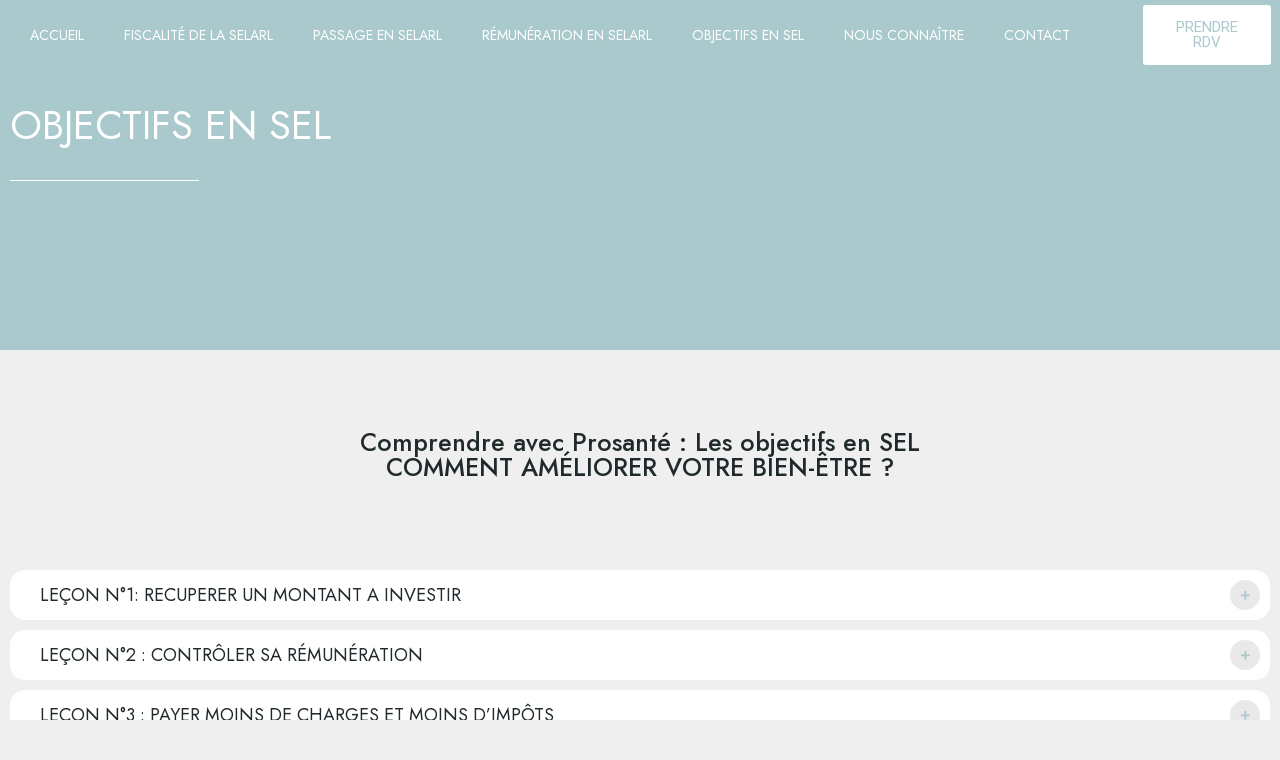

--- FILE ---
content_type: text/html; charset=UTF-8
request_url: https://selarl-dentiste.com/objectifs-en-sel/
body_size: 21904
content:
<!doctype html>
<html lang="fr-FR">
<head>
	<meta charset="UTF-8">
	<meta name="viewport" content="width=device-width, initial-scale=1">
	<link rel="profile" href="https://gmpg.org/xfn/11">
	<script type="text/javascript">
	window.dataLayer = window.dataLayer || [];

	function gtag() {
		dataLayer.push(arguments);
	}

	gtag("consent", "default", {
		ad_personalization: "denied",
		ad_storage: "denied",
		ad_user_data: "denied",
		analytics_storage: "denied",
		functionality_storage: "denied",
		personalization_storage: "denied",
		security_storage: "granted",
		wait_for_update: 500,
	});
	gtag("set", "ads_data_redaction", true);
	</script>
<meta name='robots' content='index, follow, max-image-preview:large, max-snippet:-1, max-video-preview:-1' />
	<style>img:is([sizes="auto" i], [sizes^="auto," i]) { contain-intrinsic-size: 3000px 1500px }</style>
	
	<!-- This site is optimized with the Yoast SEO plugin v26.2 - https://yoast.com/wordpress/plugins/seo/ -->
	<title>Société d&#039;exercice libéral SEL les objectifs</title>
	<meta name="description" content="Comprendre les objectifs en SEL, société d&#039;exercices libéral et contactez-nous pour que nous puissions répondre à vos questions complémentaires." />
	<link rel="canonical" href="https://selarl-dentiste.com/objectifs-en-sel/" />
	<meta property="og:locale" content="fr_FR" />
	<meta property="og:type" content="article" />
	<meta property="og:title" content="Société d&#039;exercice libéral SEL les objectifs" />
	<meta property="og:description" content="Comprendre les objectifs en SEL, société d&#039;exercices libéral et contactez-nous pour que nous puissions répondre à vos questions complémentaires." />
	<meta property="og:url" content="https://selarl-dentiste.com/objectifs-en-sel/" />
	<meta property="og:site_name" content="Selarl cabinet dentaire" />
	<meta property="article:modified_time" content="2026-01-21T13:58:55+00:00" />
	<meta property="og:image" content="https://selarl-dentiste.com/wp-content/uploads/2025/10/euro-1.png" />
	<meta name="twitter:label1" content="Durée de lecture estimée" />
	<meta name="twitter:data1" content="6 minutes" />
	<script type="application/ld+json" class="yoast-schema-graph">{"@context":"https://schema.org","@graph":[{"@type":"WebPage","@id":"https://selarl-dentiste.com/objectifs-en-sel/","url":"https://selarl-dentiste.com/objectifs-en-sel/","name":"Société d'exercice libéral SEL les objectifs","isPartOf":{"@id":"https://selarl-dentiste.com/#website"},"primaryImageOfPage":{"@id":"https://selarl-dentiste.com/objectifs-en-sel/#primaryimage"},"image":{"@id":"https://selarl-dentiste.com/objectifs-en-sel/#primaryimage"},"thumbnailUrl":"https://selarl-dentiste.com/wp-content/uploads/2025/10/euro-1.png","datePublished":"2025-10-22T07:45:31+00:00","dateModified":"2026-01-21T13:58:55+00:00","description":"Comprendre les objectifs en SEL, société d'exercices libéral et contactez-nous pour que nous puissions répondre à vos questions complémentaires.","breadcrumb":{"@id":"https://selarl-dentiste.com/objectifs-en-sel/#breadcrumb"},"inLanguage":"fr-FR","potentialAction":[{"@type":"ReadAction","target":["https://selarl-dentiste.com/objectifs-en-sel/"]}]},{"@type":"ImageObject","inLanguage":"fr-FR","@id":"https://selarl-dentiste.com/objectifs-en-sel/#primaryimage","url":"https://selarl-dentiste.com/wp-content/uploads/2025/10/euro-1.png","contentUrl":"https://selarl-dentiste.com/wp-content/uploads/2025/10/euro-1.png","width":512,"height":512},{"@type":"BreadcrumbList","@id":"https://selarl-dentiste.com/objectifs-en-sel/#breadcrumb","itemListElement":[{"@type":"ListItem","position":1,"name":"Accueil","item":"https://selarl-dentiste.com/"},{"@type":"ListItem","position":2,"name":"OBJECTIFS EN SEL"}]},{"@type":"WebSite","@id":"https://selarl-dentiste.com/#website","url":"https://selarl-dentiste.com/","name":"Selarl cabinet dentaire","description":"Comprendre les avantages et les inconvénients du passage en selarl pour les chirurgiens dentistes.","publisher":{"@id":"https://selarl-dentiste.com/#organization"},"potentialAction":[{"@type":"SearchAction","target":{"@type":"EntryPoint","urlTemplate":"https://selarl-dentiste.com/?s={search_term_string}"},"query-input":{"@type":"PropertyValueSpecification","valueRequired":true,"valueName":"search_term_string"}}],"inLanguage":"fr-FR"},{"@type":"Organization","@id":"https://selarl-dentiste.com/#organization","name":"prosante","url":"https://selarl-dentiste.com/","logo":{"@type":"ImageObject","inLanguage":"fr-FR","@id":"https://selarl-dentiste.com/#/schema/logo/image/","url":"https://selarl-dentiste.com/wp-content/uploads/2022/02/refonte-logo.png","contentUrl":"https://selarl-dentiste.com/wp-content/uploads/2022/02/refonte-logo.png","width":783,"height":318,"caption":"prosante"},"image":{"@id":"https://selarl-dentiste.com/#/schema/logo/image/"}}]}</script>
	<!-- / Yoast SEO plugin. -->


<link rel='dns-prefetch' href='//www.googletagmanager.com' />
<link rel="alternate" type="application/rss+xml" title="Selarl cabinet dentaire &raquo; Flux" href="https://selarl-dentiste.com/feed/" />
<link rel="alternate" type="application/rss+xml" title="Selarl cabinet dentaire &raquo; Flux des commentaires" href="https://selarl-dentiste.com/comments/feed/" />
		<!-- This site uses the Google Analytics by MonsterInsights plugin v9.9.0 - Using Analytics tracking - https://www.monsterinsights.com/ -->
							<script src="//www.googletagmanager.com/gtag/js?id=G-5MTGYVQYV8"  data-cfasync="false" data-wpfc-render="false" async></script>
			<script data-cfasync="false" data-wpfc-render="false">
				var mi_version = '9.9.0';
				var mi_track_user = true;
				var mi_no_track_reason = '';
								var MonsterInsightsDefaultLocations = {"page_location":"https:\/\/selarl-dentiste.com\/objectifs-en-sel\/"};
								if ( typeof MonsterInsightsPrivacyGuardFilter === 'function' ) {
					var MonsterInsightsLocations = (typeof MonsterInsightsExcludeQuery === 'object') ? MonsterInsightsPrivacyGuardFilter( MonsterInsightsExcludeQuery ) : MonsterInsightsPrivacyGuardFilter( MonsterInsightsDefaultLocations );
				} else {
					var MonsterInsightsLocations = (typeof MonsterInsightsExcludeQuery === 'object') ? MonsterInsightsExcludeQuery : MonsterInsightsDefaultLocations;
				}

								var disableStrs = [
										'ga-disable-G-5MTGYVQYV8',
									];

				/* Function to detect opted out users */
				function __gtagTrackerIsOptedOut() {
					for (var index = 0; index < disableStrs.length; index++) {
						if (document.cookie.indexOf(disableStrs[index] + '=true') > -1) {
							return true;
						}
					}

					return false;
				}

				/* Disable tracking if the opt-out cookie exists. */
				if (__gtagTrackerIsOptedOut()) {
					for (var index = 0; index < disableStrs.length; index++) {
						window[disableStrs[index]] = true;
					}
				}

				/* Opt-out function */
				function __gtagTrackerOptout() {
					for (var index = 0; index < disableStrs.length; index++) {
						document.cookie = disableStrs[index] + '=true; expires=Thu, 31 Dec 2099 23:59:59 UTC; path=/';
						window[disableStrs[index]] = true;
					}
				}

				if ('undefined' === typeof gaOptout) {
					function gaOptout() {
						__gtagTrackerOptout();
					}
				}
								window.dataLayer = window.dataLayer || [];

				window.MonsterInsightsDualTracker = {
					helpers: {},
					trackers: {},
				};
				if (mi_track_user) {
					function __gtagDataLayer() {
						dataLayer.push(arguments);
					}

					function __gtagTracker(type, name, parameters) {
						if (!parameters) {
							parameters = {};
						}

						if (parameters.send_to) {
							__gtagDataLayer.apply(null, arguments);
							return;
						}

						if (type === 'event') {
														parameters.send_to = monsterinsights_frontend.v4_id;
							var hookName = name;
							if (typeof parameters['event_category'] !== 'undefined') {
								hookName = parameters['event_category'] + ':' + name;
							}

							if (typeof MonsterInsightsDualTracker.trackers[hookName] !== 'undefined') {
								MonsterInsightsDualTracker.trackers[hookName](parameters);
							} else {
								__gtagDataLayer('event', name, parameters);
							}
							
						} else {
							__gtagDataLayer.apply(null, arguments);
						}
					}

					__gtagTracker('js', new Date());
					__gtagTracker('set', {
						'developer_id.dZGIzZG': true,
											});
					if ( MonsterInsightsLocations.page_location ) {
						__gtagTracker('set', MonsterInsightsLocations);
					}
										__gtagTracker('config', 'G-5MTGYVQYV8', {"forceSSL":"true","link_attribution":"true"} );
										window.gtag = __gtagTracker;										(function () {
						/* https://developers.google.com/analytics/devguides/collection/analyticsjs/ */
						/* ga and __gaTracker compatibility shim. */
						var noopfn = function () {
							return null;
						};
						var newtracker = function () {
							return new Tracker();
						};
						var Tracker = function () {
							return null;
						};
						var p = Tracker.prototype;
						p.get = noopfn;
						p.set = noopfn;
						p.send = function () {
							var args = Array.prototype.slice.call(arguments);
							args.unshift('send');
							__gaTracker.apply(null, args);
						};
						var __gaTracker = function () {
							var len = arguments.length;
							if (len === 0) {
								return;
							}
							var f = arguments[len - 1];
							if (typeof f !== 'object' || f === null || typeof f.hitCallback !== 'function') {
								if ('send' === arguments[0]) {
									var hitConverted, hitObject = false, action;
									if ('event' === arguments[1]) {
										if ('undefined' !== typeof arguments[3]) {
											hitObject = {
												'eventAction': arguments[3],
												'eventCategory': arguments[2],
												'eventLabel': arguments[4],
												'value': arguments[5] ? arguments[5] : 1,
											}
										}
									}
									if ('pageview' === arguments[1]) {
										if ('undefined' !== typeof arguments[2]) {
											hitObject = {
												'eventAction': 'page_view',
												'page_path': arguments[2],
											}
										}
									}
									if (typeof arguments[2] === 'object') {
										hitObject = arguments[2];
									}
									if (typeof arguments[5] === 'object') {
										Object.assign(hitObject, arguments[5]);
									}
									if ('undefined' !== typeof arguments[1].hitType) {
										hitObject = arguments[1];
										if ('pageview' === hitObject.hitType) {
											hitObject.eventAction = 'page_view';
										}
									}
									if (hitObject) {
										action = 'timing' === arguments[1].hitType ? 'timing_complete' : hitObject.eventAction;
										hitConverted = mapArgs(hitObject);
										__gtagTracker('event', action, hitConverted);
									}
								}
								return;
							}

							function mapArgs(args) {
								var arg, hit = {};
								var gaMap = {
									'eventCategory': 'event_category',
									'eventAction': 'event_action',
									'eventLabel': 'event_label',
									'eventValue': 'event_value',
									'nonInteraction': 'non_interaction',
									'timingCategory': 'event_category',
									'timingVar': 'name',
									'timingValue': 'value',
									'timingLabel': 'event_label',
									'page': 'page_path',
									'location': 'page_location',
									'title': 'page_title',
									'referrer' : 'page_referrer',
								};
								for (arg in args) {
																		if (!(!args.hasOwnProperty(arg) || !gaMap.hasOwnProperty(arg))) {
										hit[gaMap[arg]] = args[arg];
									} else {
										hit[arg] = args[arg];
									}
								}
								return hit;
							}

							try {
								f.hitCallback();
							} catch (ex) {
							}
						};
						__gaTracker.create = newtracker;
						__gaTracker.getByName = newtracker;
						__gaTracker.getAll = function () {
							return [];
						};
						__gaTracker.remove = noopfn;
						__gaTracker.loaded = true;
						window['__gaTracker'] = __gaTracker;
					})();
									} else {
										console.log("");
					(function () {
						function __gtagTracker() {
							return null;
						}

						window['__gtagTracker'] = __gtagTracker;
						window['gtag'] = __gtagTracker;
					})();
									}
			</script>
			
							<!-- / Google Analytics by MonsterInsights -->
		<script>
window._wpemojiSettings = {"baseUrl":"https:\/\/s.w.org\/images\/core\/emoji\/16.0.1\/72x72\/","ext":".png","svgUrl":"https:\/\/s.w.org\/images\/core\/emoji\/16.0.1\/svg\/","svgExt":".svg","source":{"concatemoji":"https:\/\/selarl-dentiste.com\/wp-includes\/js\/wp-emoji-release.min.js?ver=6.8.3"}};
/*! This file is auto-generated */
!function(s,n){var o,i,e;function c(e){try{var t={supportTests:e,timestamp:(new Date).valueOf()};sessionStorage.setItem(o,JSON.stringify(t))}catch(e){}}function p(e,t,n){e.clearRect(0,0,e.canvas.width,e.canvas.height),e.fillText(t,0,0);var t=new Uint32Array(e.getImageData(0,0,e.canvas.width,e.canvas.height).data),a=(e.clearRect(0,0,e.canvas.width,e.canvas.height),e.fillText(n,0,0),new Uint32Array(e.getImageData(0,0,e.canvas.width,e.canvas.height).data));return t.every(function(e,t){return e===a[t]})}function u(e,t){e.clearRect(0,0,e.canvas.width,e.canvas.height),e.fillText(t,0,0);for(var n=e.getImageData(16,16,1,1),a=0;a<n.data.length;a++)if(0!==n.data[a])return!1;return!0}function f(e,t,n,a){switch(t){case"flag":return n(e,"\ud83c\udff3\ufe0f\u200d\u26a7\ufe0f","\ud83c\udff3\ufe0f\u200b\u26a7\ufe0f")?!1:!n(e,"\ud83c\udde8\ud83c\uddf6","\ud83c\udde8\u200b\ud83c\uddf6")&&!n(e,"\ud83c\udff4\udb40\udc67\udb40\udc62\udb40\udc65\udb40\udc6e\udb40\udc67\udb40\udc7f","\ud83c\udff4\u200b\udb40\udc67\u200b\udb40\udc62\u200b\udb40\udc65\u200b\udb40\udc6e\u200b\udb40\udc67\u200b\udb40\udc7f");case"emoji":return!a(e,"\ud83e\udedf")}return!1}function g(e,t,n,a){var r="undefined"!=typeof WorkerGlobalScope&&self instanceof WorkerGlobalScope?new OffscreenCanvas(300,150):s.createElement("canvas"),o=r.getContext("2d",{willReadFrequently:!0}),i=(o.textBaseline="top",o.font="600 32px Arial",{});return e.forEach(function(e){i[e]=t(o,e,n,a)}),i}function t(e){var t=s.createElement("script");t.src=e,t.defer=!0,s.head.appendChild(t)}"undefined"!=typeof Promise&&(o="wpEmojiSettingsSupports",i=["flag","emoji"],n.supports={everything:!0,everythingExceptFlag:!0},e=new Promise(function(e){s.addEventListener("DOMContentLoaded",e,{once:!0})}),new Promise(function(t){var n=function(){try{var e=JSON.parse(sessionStorage.getItem(o));if("object"==typeof e&&"number"==typeof e.timestamp&&(new Date).valueOf()<e.timestamp+604800&&"object"==typeof e.supportTests)return e.supportTests}catch(e){}return null}();if(!n){if("undefined"!=typeof Worker&&"undefined"!=typeof OffscreenCanvas&&"undefined"!=typeof URL&&URL.createObjectURL&&"undefined"!=typeof Blob)try{var e="postMessage("+g.toString()+"("+[JSON.stringify(i),f.toString(),p.toString(),u.toString()].join(",")+"));",a=new Blob([e],{type:"text/javascript"}),r=new Worker(URL.createObjectURL(a),{name:"wpTestEmojiSupports"});return void(r.onmessage=function(e){c(n=e.data),r.terminate(),t(n)})}catch(e){}c(n=g(i,f,p,u))}t(n)}).then(function(e){for(var t in e)n.supports[t]=e[t],n.supports.everything=n.supports.everything&&n.supports[t],"flag"!==t&&(n.supports.everythingExceptFlag=n.supports.everythingExceptFlag&&n.supports[t]);n.supports.everythingExceptFlag=n.supports.everythingExceptFlag&&!n.supports.flag,n.DOMReady=!1,n.readyCallback=function(){n.DOMReady=!0}}).then(function(){return e}).then(function(){var e;n.supports.everything||(n.readyCallback(),(e=n.source||{}).concatemoji?t(e.concatemoji):e.wpemoji&&e.twemoji&&(t(e.twemoji),t(e.wpemoji)))}))}((window,document),window._wpemojiSettings);
</script>
<style id='wp-emoji-styles-inline-css'>

	img.wp-smiley, img.emoji {
		display: inline !important;
		border: none !important;
		box-shadow: none !important;
		height: 1em !important;
		width: 1em !important;
		margin: 0 0.07em !important;
		vertical-align: -0.1em !important;
		background: none !important;
		padding: 0 !important;
	}
</style>
<link rel='stylesheet' id='wp-components-css' href='https://selarl-dentiste.com/wp-includes/css/dist/components/style.min.css?ver=6.8.3' media='all' />
<link rel='stylesheet' id='wp-preferences-css' href='https://selarl-dentiste.com/wp-includes/css/dist/preferences/style.min.css?ver=6.8.3' media='all' />
<link rel='stylesheet' id='wp-block-editor-css' href='https://selarl-dentiste.com/wp-includes/css/dist/block-editor/style.min.css?ver=6.8.3' media='all' />
<link rel='stylesheet' id='popup-maker-block-library-style-css' href='https://selarl-dentiste.com/wp-content/plugins/popup-maker/dist/packages/block-library-style.css?ver=dbea705cfafe089d65f1' media='all' />
<style id='global-styles-inline-css'>
:root{--wp--preset--aspect-ratio--square: 1;--wp--preset--aspect-ratio--4-3: 4/3;--wp--preset--aspect-ratio--3-4: 3/4;--wp--preset--aspect-ratio--3-2: 3/2;--wp--preset--aspect-ratio--2-3: 2/3;--wp--preset--aspect-ratio--16-9: 16/9;--wp--preset--aspect-ratio--9-16: 9/16;--wp--preset--color--black: #000000;--wp--preset--color--cyan-bluish-gray: #abb8c3;--wp--preset--color--white: #ffffff;--wp--preset--color--pale-pink: #f78da7;--wp--preset--color--vivid-red: #cf2e2e;--wp--preset--color--luminous-vivid-orange: #ff6900;--wp--preset--color--luminous-vivid-amber: #fcb900;--wp--preset--color--light-green-cyan: #7bdcb5;--wp--preset--color--vivid-green-cyan: #00d084;--wp--preset--color--pale-cyan-blue: #8ed1fc;--wp--preset--color--vivid-cyan-blue: #0693e3;--wp--preset--color--vivid-purple: #9b51e0;--wp--preset--gradient--vivid-cyan-blue-to-vivid-purple: linear-gradient(135deg,rgba(6,147,227,1) 0%,rgb(155,81,224) 100%);--wp--preset--gradient--light-green-cyan-to-vivid-green-cyan: linear-gradient(135deg,rgb(122,220,180) 0%,rgb(0,208,130) 100%);--wp--preset--gradient--luminous-vivid-amber-to-luminous-vivid-orange: linear-gradient(135deg,rgba(252,185,0,1) 0%,rgba(255,105,0,1) 100%);--wp--preset--gradient--luminous-vivid-orange-to-vivid-red: linear-gradient(135deg,rgba(255,105,0,1) 0%,rgb(207,46,46) 100%);--wp--preset--gradient--very-light-gray-to-cyan-bluish-gray: linear-gradient(135deg,rgb(238,238,238) 0%,rgb(169,184,195) 100%);--wp--preset--gradient--cool-to-warm-spectrum: linear-gradient(135deg,rgb(74,234,220) 0%,rgb(151,120,209) 20%,rgb(207,42,186) 40%,rgb(238,44,130) 60%,rgb(251,105,98) 80%,rgb(254,248,76) 100%);--wp--preset--gradient--blush-light-purple: linear-gradient(135deg,rgb(255,206,236) 0%,rgb(152,150,240) 100%);--wp--preset--gradient--blush-bordeaux: linear-gradient(135deg,rgb(254,205,165) 0%,rgb(254,45,45) 50%,rgb(107,0,62) 100%);--wp--preset--gradient--luminous-dusk: linear-gradient(135deg,rgb(255,203,112) 0%,rgb(199,81,192) 50%,rgb(65,88,208) 100%);--wp--preset--gradient--pale-ocean: linear-gradient(135deg,rgb(255,245,203) 0%,rgb(182,227,212) 50%,rgb(51,167,181) 100%);--wp--preset--gradient--electric-grass: linear-gradient(135deg,rgb(202,248,128) 0%,rgb(113,206,126) 100%);--wp--preset--gradient--midnight: linear-gradient(135deg,rgb(2,3,129) 0%,rgb(40,116,252) 100%);--wp--preset--font-size--small: 13px;--wp--preset--font-size--medium: 20px;--wp--preset--font-size--large: 36px;--wp--preset--font-size--x-large: 42px;--wp--preset--spacing--20: 0.44rem;--wp--preset--spacing--30: 0.67rem;--wp--preset--spacing--40: 1rem;--wp--preset--spacing--50: 1.5rem;--wp--preset--spacing--60: 2.25rem;--wp--preset--spacing--70: 3.38rem;--wp--preset--spacing--80: 5.06rem;--wp--preset--shadow--natural: 6px 6px 9px rgba(0, 0, 0, 0.2);--wp--preset--shadow--deep: 12px 12px 50px rgba(0, 0, 0, 0.4);--wp--preset--shadow--sharp: 6px 6px 0px rgba(0, 0, 0, 0.2);--wp--preset--shadow--outlined: 6px 6px 0px -3px rgba(255, 255, 255, 1), 6px 6px rgba(0, 0, 0, 1);--wp--preset--shadow--crisp: 6px 6px 0px rgba(0, 0, 0, 1);}:root { --wp--style--global--content-size: 800px;--wp--style--global--wide-size: 1200px; }:where(body) { margin: 0; }.wp-site-blocks > .alignleft { float: left; margin-right: 2em; }.wp-site-blocks > .alignright { float: right; margin-left: 2em; }.wp-site-blocks > .aligncenter { justify-content: center; margin-left: auto; margin-right: auto; }:where(.wp-site-blocks) > * { margin-block-start: 24px; margin-block-end: 0; }:where(.wp-site-blocks) > :first-child { margin-block-start: 0; }:where(.wp-site-blocks) > :last-child { margin-block-end: 0; }:root { --wp--style--block-gap: 24px; }:root :where(.is-layout-flow) > :first-child{margin-block-start: 0;}:root :where(.is-layout-flow) > :last-child{margin-block-end: 0;}:root :where(.is-layout-flow) > *{margin-block-start: 24px;margin-block-end: 0;}:root :where(.is-layout-constrained) > :first-child{margin-block-start: 0;}:root :where(.is-layout-constrained) > :last-child{margin-block-end: 0;}:root :where(.is-layout-constrained) > *{margin-block-start: 24px;margin-block-end: 0;}:root :where(.is-layout-flex){gap: 24px;}:root :where(.is-layout-grid){gap: 24px;}.is-layout-flow > .alignleft{float: left;margin-inline-start: 0;margin-inline-end: 2em;}.is-layout-flow > .alignright{float: right;margin-inline-start: 2em;margin-inline-end: 0;}.is-layout-flow > .aligncenter{margin-left: auto !important;margin-right: auto !important;}.is-layout-constrained > .alignleft{float: left;margin-inline-start: 0;margin-inline-end: 2em;}.is-layout-constrained > .alignright{float: right;margin-inline-start: 2em;margin-inline-end: 0;}.is-layout-constrained > .aligncenter{margin-left: auto !important;margin-right: auto !important;}.is-layout-constrained > :where(:not(.alignleft):not(.alignright):not(.alignfull)){max-width: var(--wp--style--global--content-size);margin-left: auto !important;margin-right: auto !important;}.is-layout-constrained > .alignwide{max-width: var(--wp--style--global--wide-size);}body .is-layout-flex{display: flex;}.is-layout-flex{flex-wrap: wrap;align-items: center;}.is-layout-flex > :is(*, div){margin: 0;}body .is-layout-grid{display: grid;}.is-layout-grid > :is(*, div){margin: 0;}body{padding-top: 0px;padding-right: 0px;padding-bottom: 0px;padding-left: 0px;}a:where(:not(.wp-element-button)){text-decoration: underline;}:root :where(.wp-element-button, .wp-block-button__link){background-color: #32373c;border-width: 0;color: #fff;font-family: inherit;font-size: inherit;line-height: inherit;padding: calc(0.667em + 2px) calc(1.333em + 2px);text-decoration: none;}.has-black-color{color: var(--wp--preset--color--black) !important;}.has-cyan-bluish-gray-color{color: var(--wp--preset--color--cyan-bluish-gray) !important;}.has-white-color{color: var(--wp--preset--color--white) !important;}.has-pale-pink-color{color: var(--wp--preset--color--pale-pink) !important;}.has-vivid-red-color{color: var(--wp--preset--color--vivid-red) !important;}.has-luminous-vivid-orange-color{color: var(--wp--preset--color--luminous-vivid-orange) !important;}.has-luminous-vivid-amber-color{color: var(--wp--preset--color--luminous-vivid-amber) !important;}.has-light-green-cyan-color{color: var(--wp--preset--color--light-green-cyan) !important;}.has-vivid-green-cyan-color{color: var(--wp--preset--color--vivid-green-cyan) !important;}.has-pale-cyan-blue-color{color: var(--wp--preset--color--pale-cyan-blue) !important;}.has-vivid-cyan-blue-color{color: var(--wp--preset--color--vivid-cyan-blue) !important;}.has-vivid-purple-color{color: var(--wp--preset--color--vivid-purple) !important;}.has-black-background-color{background-color: var(--wp--preset--color--black) !important;}.has-cyan-bluish-gray-background-color{background-color: var(--wp--preset--color--cyan-bluish-gray) !important;}.has-white-background-color{background-color: var(--wp--preset--color--white) !important;}.has-pale-pink-background-color{background-color: var(--wp--preset--color--pale-pink) !important;}.has-vivid-red-background-color{background-color: var(--wp--preset--color--vivid-red) !important;}.has-luminous-vivid-orange-background-color{background-color: var(--wp--preset--color--luminous-vivid-orange) !important;}.has-luminous-vivid-amber-background-color{background-color: var(--wp--preset--color--luminous-vivid-amber) !important;}.has-light-green-cyan-background-color{background-color: var(--wp--preset--color--light-green-cyan) !important;}.has-vivid-green-cyan-background-color{background-color: var(--wp--preset--color--vivid-green-cyan) !important;}.has-pale-cyan-blue-background-color{background-color: var(--wp--preset--color--pale-cyan-blue) !important;}.has-vivid-cyan-blue-background-color{background-color: var(--wp--preset--color--vivid-cyan-blue) !important;}.has-vivid-purple-background-color{background-color: var(--wp--preset--color--vivid-purple) !important;}.has-black-border-color{border-color: var(--wp--preset--color--black) !important;}.has-cyan-bluish-gray-border-color{border-color: var(--wp--preset--color--cyan-bluish-gray) !important;}.has-white-border-color{border-color: var(--wp--preset--color--white) !important;}.has-pale-pink-border-color{border-color: var(--wp--preset--color--pale-pink) !important;}.has-vivid-red-border-color{border-color: var(--wp--preset--color--vivid-red) !important;}.has-luminous-vivid-orange-border-color{border-color: var(--wp--preset--color--luminous-vivid-orange) !important;}.has-luminous-vivid-amber-border-color{border-color: var(--wp--preset--color--luminous-vivid-amber) !important;}.has-light-green-cyan-border-color{border-color: var(--wp--preset--color--light-green-cyan) !important;}.has-vivid-green-cyan-border-color{border-color: var(--wp--preset--color--vivid-green-cyan) !important;}.has-pale-cyan-blue-border-color{border-color: var(--wp--preset--color--pale-cyan-blue) !important;}.has-vivid-cyan-blue-border-color{border-color: var(--wp--preset--color--vivid-cyan-blue) !important;}.has-vivid-purple-border-color{border-color: var(--wp--preset--color--vivid-purple) !important;}.has-vivid-cyan-blue-to-vivid-purple-gradient-background{background: var(--wp--preset--gradient--vivid-cyan-blue-to-vivid-purple) !important;}.has-light-green-cyan-to-vivid-green-cyan-gradient-background{background: var(--wp--preset--gradient--light-green-cyan-to-vivid-green-cyan) !important;}.has-luminous-vivid-amber-to-luminous-vivid-orange-gradient-background{background: var(--wp--preset--gradient--luminous-vivid-amber-to-luminous-vivid-orange) !important;}.has-luminous-vivid-orange-to-vivid-red-gradient-background{background: var(--wp--preset--gradient--luminous-vivid-orange-to-vivid-red) !important;}.has-very-light-gray-to-cyan-bluish-gray-gradient-background{background: var(--wp--preset--gradient--very-light-gray-to-cyan-bluish-gray) !important;}.has-cool-to-warm-spectrum-gradient-background{background: var(--wp--preset--gradient--cool-to-warm-spectrum) !important;}.has-blush-light-purple-gradient-background{background: var(--wp--preset--gradient--blush-light-purple) !important;}.has-blush-bordeaux-gradient-background{background: var(--wp--preset--gradient--blush-bordeaux) !important;}.has-luminous-dusk-gradient-background{background: var(--wp--preset--gradient--luminous-dusk) !important;}.has-pale-ocean-gradient-background{background: var(--wp--preset--gradient--pale-ocean) !important;}.has-electric-grass-gradient-background{background: var(--wp--preset--gradient--electric-grass) !important;}.has-midnight-gradient-background{background: var(--wp--preset--gradient--midnight) !important;}.has-small-font-size{font-size: var(--wp--preset--font-size--small) !important;}.has-medium-font-size{font-size: var(--wp--preset--font-size--medium) !important;}.has-large-font-size{font-size: var(--wp--preset--font-size--large) !important;}.has-x-large-font-size{font-size: var(--wp--preset--font-size--x-large) !important;}
:root :where(.wp-block-pullquote){font-size: 1.5em;line-height: 1.6;}
</style>
<link rel='stylesheet' id='hello-elementor-css' href='https://selarl-dentiste.com/wp-content/themes/hello-elementor/assets/css/reset.css?ver=3.4.4' media='all' />
<link rel='stylesheet' id='hello-elementor-theme-style-css' href='https://selarl-dentiste.com/wp-content/themes/hello-elementor/assets/css/theme.css?ver=3.4.4' media='all' />
<link rel='stylesheet' id='hello-elementor-header-footer-css' href='https://selarl-dentiste.com/wp-content/themes/hello-elementor/assets/css/header-footer.css?ver=3.4.4' media='all' />
<link rel='stylesheet' id='elementor-frontend-css' href='https://selarl-dentiste.com/wp-content/uploads/elementor/css/custom-frontend.min.css?ver=1769328491' media='all' />
<link rel='stylesheet' id='eael-general-css' href='https://selarl-dentiste.com/wp-content/plugins/essential-addons-for-elementor-lite/assets/front-end/css/view/general.min.css?ver=6.3.3' media='all' />
<link rel='stylesheet' id='eael-3741-css' href='https://selarl-dentiste.com/wp-content/uploads/essential-addons-elementor/eael-3741.css?ver=1769007535' media='all' />
<link rel='stylesheet' id='elementor-icons-css' href='https://selarl-dentiste.com/wp-content/plugins/elementor/assets/lib/eicons/css/elementor-icons.min.css?ver=5.44.0' media='all' />
<style id='elementor-icons-inline-css'>

		.elementor-add-new-section .elementor-add-templately-promo-button{
            background-color: #5d4fff;
            background-image: url(https://selarl-dentiste.com/wp-content/plugins/essential-addons-for-elementor-lite/assets/admin/images/templately/logo-icon.svg);
            background-repeat: no-repeat;
            background-position: center center;
            position: relative;
        }
        
		.elementor-add-new-section .elementor-add-templately-promo-button > i{
            height: 12px;
        }
        
        body .elementor-add-new-section .elementor-add-section-area-button {
            margin-left: 0;
        }

		.elementor-add-new-section .elementor-add-templately-promo-button{
            background-color: #5d4fff;
            background-image: url(https://selarl-dentiste.com/wp-content/plugins/essential-addons-for-elementor-lite/assets/admin/images/templately/logo-icon.svg);
            background-repeat: no-repeat;
            background-position: center center;
            position: relative;
        }
        
		.elementor-add-new-section .elementor-add-templately-promo-button > i{
            height: 12px;
        }
        
        body .elementor-add-new-section .elementor-add-section-area-button {
            margin-left: 0;
        }
</style>
<link rel='stylesheet' id='widget-image-css' href='https://selarl-dentiste.com/wp-content/plugins/elementor/assets/css/widget-image.min.css?ver=3.32.3' media='all' />
<link rel='stylesheet' id='widget-heading-css' href='https://selarl-dentiste.com/wp-content/plugins/elementor/assets/css/widget-heading.min.css?ver=3.32.3' media='all' />
<link rel='stylesheet' id='elementor-post-648-css' href='https://selarl-dentiste.com/wp-content/uploads/elementor/css/post-648.css?ver=1769328492' media='all' />
<link rel='stylesheet' id='font-awesome-5-all-css' href='https://selarl-dentiste.com/wp-content/plugins/elementor/assets/lib/font-awesome/css/all.min.css?ver=3.32.3' media='all' />
<link rel='stylesheet' id='font-awesome-4-shim-css' href='https://selarl-dentiste.com/wp-content/plugins/elementor/assets/lib/font-awesome/css/v4-shims.min.css?ver=3.32.3' media='all' />
<link rel='stylesheet' id='widget-divider-css' href='https://selarl-dentiste.com/wp-content/plugins/elementor/assets/css/widget-divider.min.css?ver=3.32.3' media='all' />
<link rel='stylesheet' id='widget-spacer-css' href='https://selarl-dentiste.com/wp-content/plugins/elementor/assets/css/widget-spacer.min.css?ver=3.32.3' media='all' />
<link rel='stylesheet' id='widget-form-css' href='https://selarl-dentiste.com/wp-content/plugins/elementor-pro/assets/css/widget-form.min.css?ver=3.30.1' media='all' />
<link rel='stylesheet' id='elementor-post-3937-css' href='https://selarl-dentiste.com/wp-content/uploads/elementor/css/post-3937.css?ver=1769346746' media='all' />
<link rel='stylesheet' id='elementor-post-3741-css' href='https://selarl-dentiste.com/wp-content/uploads/elementor/css/post-3741.css?ver=1769328492' media='all' />
<link rel='stylesheet' id='elementor-post-3845-css' href='https://selarl-dentiste.com/wp-content/uploads/elementor/css/post-3845.css?ver=1769328492' media='all' />
<link rel='stylesheet' id='popup-maker-site-css' href='//selarl-dentiste.com/wp-content/uploads/pum/pum-site-styles.css?generated=1760622061&#038;ver=1.21.5' media='all' />
<link rel='stylesheet' id='elementor-gf-roboto-css' href='https://fonts.googleapis.com/css?family=Roboto:100,100italic,200,200italic,300,300italic,400,400italic,500,500italic,600,600italic,700,700italic,800,800italic,900,900italic&#038;display=auto' media='all' />
<link rel='stylesheet' id='elementor-gf-robotoslab-css' href='https://fonts.googleapis.com/css?family=Roboto+Slab:100,100italic,200,200italic,300,300italic,400,400italic,500,500italic,600,600italic,700,700italic,800,800italic,900,900italic&#038;display=auto' media='all' />
<link rel='stylesheet' id='elementor-gf-jost-css' href='https://fonts.googleapis.com/css?family=Jost:100,100italic,200,200italic,300,300italic,400,400italic,500,500italic,600,600italic,700,700italic,800,800italic,900,900italic&#038;display=auto' media='all' />
<link rel='stylesheet' id='elementor-icons-shared-0-css' href='https://selarl-dentiste.com/wp-content/plugins/elementor/assets/lib/font-awesome/css/fontawesome.min.css?ver=5.15.3' media='all' />
<link rel='stylesheet' id='elementor-icons-fa-solid-css' href='https://selarl-dentiste.com/wp-content/plugins/elementor/assets/lib/font-awesome/css/solid.min.css?ver=5.15.3' media='all' />
<script src="https://selarl-dentiste.com/wp-content/plugins/google-analytics-for-wordpress/assets/js/frontend-gtag.min.js?ver=9.9.0" id="monsterinsights-frontend-script-js" async data-wp-strategy="async"></script>
<script data-cfasync="false" data-wpfc-render="false" id='monsterinsights-frontend-script-js-extra'>var monsterinsights_frontend = {"js_events_tracking":"true","download_extensions":"doc,pdf,ppt,zip,xls,docx,pptx,xlsx","inbound_paths":"[{\"path\":\"\\\/go\\\/\",\"label\":\"affiliate\"},{\"path\":\"\\\/recommend\\\/\",\"label\":\"affiliate\"}]","home_url":"https:\/\/selarl-dentiste.com","hash_tracking":"false","v4_id":"G-5MTGYVQYV8"};</script>
<script src="https://selarl-dentiste.com/wp-includes/js/jquery/jquery.min.js?ver=3.7.1" id="jquery-core-js"></script>
<script src="https://selarl-dentiste.com/wp-includes/js/jquery/jquery-migrate.min.js?ver=3.4.1" id="jquery-migrate-js"></script>
<script src="https://selarl-dentiste.com/wp-content/plugins/elementor/assets/lib/font-awesome/js/v4-shims.min.js?ver=3.32.3" id="font-awesome-4-shim-js"></script>

<!-- Extrait de code de la balise Google (gtag.js) ajouté par Site Kit -->
<!-- Extrait Google Analytics ajouté par Site Kit -->
<script src="https://www.googletagmanager.com/gtag/js?id=GT-TBZ6BWP" id="google_gtagjs-js" async></script>
<script id="google_gtagjs-js-after">
window.dataLayer = window.dataLayer || [];function gtag(){dataLayer.push(arguments);}
gtag("set","linker",{"domains":["selarl-dentiste.com"]});
gtag("js", new Date());
gtag("set", "developer_id.dZTNiMT", true);
gtag("config", "GT-TBZ6BWP");
 window._googlesitekit = window._googlesitekit || {}; window._googlesitekit.throttledEvents = []; window._googlesitekit.gtagEvent = (name, data) => { var key = JSON.stringify( { name, data } ); if ( !! window._googlesitekit.throttledEvents[ key ] ) { return; } window._googlesitekit.throttledEvents[ key ] = true; setTimeout( () => { delete window._googlesitekit.throttledEvents[ key ]; }, 5 ); gtag( "event", name, { ...data, event_source: "site-kit" } ); };
</script>
<link rel="https://api.w.org/" href="https://selarl-dentiste.com/wp-json/" /><link rel="alternate" title="JSON" type="application/json" href="https://selarl-dentiste.com/wp-json/wp/v2/pages/3937" /><link rel="EditURI" type="application/rsd+xml" title="RSD" href="https://selarl-dentiste.com/xmlrpc.php?rsd" />
<meta name="generator" content="WordPress 6.8.3" />
<link rel='shortlink' href='https://selarl-dentiste.com/?p=3937' />
<link rel="alternate" title="oEmbed (JSON)" type="application/json+oembed" href="https://selarl-dentiste.com/wp-json/oembed/1.0/embed?url=https%3A%2F%2Fselarl-dentiste.com%2Fobjectifs-en-sel%2F" />
<link rel="alternate" title="oEmbed (XML)" type="text/xml+oembed" href="https://selarl-dentiste.com/wp-json/oembed/1.0/embed?url=https%3A%2F%2Fselarl-dentiste.com%2Fobjectifs-en-sel%2F&#038;format=xml" />

		<!-- GA Google Analytics @ https://m0n.co/ga -->
		<script type="text/plain" data-cookieconsent="préférences, statistiques, marketing" async src="https://www.googletagmanager.com/gtag/js?id=G-C1Z6Y2MZCX"></script>
		<script type="text/plain" data-cookieconsent="préférences, statistiques, marketing">
			window.dataLayer = window.dataLayer || [];
			function gtag(){dataLayer.push(arguments);}
			gtag('js', new Date());
			gtag('config', 'G-C1Z6Y2MZCX');
		</script>

	<meta name="generator" content="Site Kit by Google 1.170.0" ></script><script id="Cookiebot" src="https://consent.cookiebot.com/uc.js" data-cbid="ddac73c7-bfb1-4006-9640-efd8db881032" data-blockingmode="auto" type="text/javascript"></script><meta name="generator" content="Elementor 3.32.3; features: additional_custom_breakpoints; settings: css_print_method-external, google_font-enabled, font_display-auto">
			<style>
				.e-con.e-parent:nth-of-type(n+4):not(.e-lazyloaded):not(.e-no-lazyload),
				.e-con.e-parent:nth-of-type(n+4):not(.e-lazyloaded):not(.e-no-lazyload) * {
					background-image: none !important;
				}
				@media screen and (max-height: 1024px) {
					.e-con.e-parent:nth-of-type(n+3):not(.e-lazyloaded):not(.e-no-lazyload),
					.e-con.e-parent:nth-of-type(n+3):not(.e-lazyloaded):not(.e-no-lazyload) * {
						background-image: none !important;
					}
				}
				@media screen and (max-height: 640px) {
					.e-con.e-parent:nth-of-type(n+2):not(.e-lazyloaded):not(.e-no-lazyload),
					.e-con.e-parent:nth-of-type(n+2):not(.e-lazyloaded):not(.e-no-lazyload) * {
						background-image: none !important;
					}
				}
			</style>
			<meta name="generator" content="Powered by WPBakery Page Builder - drag and drop page builder for WordPress."></script>
<!-- Google tag (gtag.js) -->
<script type="text/plain" data-cookieconsent="préférences, statistiques, marketing" async src="https://www.googletagmanager.com/gtag/js?id=G-C1Z6Y2MZCX"></script>
<script type="text/plain" data-cookieconsent="préférences, statistiques, marketing">
  window.dataLayer = window.dataLayer || [];
  function gtag(){dataLayer.push(arguments);}
  gtag('js', new Date());

  gtag('config', 'G-C1Z6Y2MZCX');
</script><link rel="icon" href="https://selarl-dentiste.com/wp-content/uploads/2025/11/cropped-FAV-32x32.png" sizes="32x32" />
<link rel="icon" href="https://selarl-dentiste.com/wp-content/uploads/2025/11/cropped-FAV-192x192.png" sizes="192x192" />
<link rel="apple-touch-icon" href="https://selarl-dentiste.com/wp-content/uploads/2025/11/cropped-FAV-180x180.png" />
<meta name="msapplication-TileImage" content="https://selarl-dentiste.com/wp-content/uploads/2025/11/cropped-FAV-270x270.png" />
<noscript><style> .wpb_animate_when_almost_visible { opacity: 1; }</style></noscript></head>
<body class="wp-singular page-template-default page page-id-3937 wp-custom-logo wp-embed-responsive wp-theme-hello-elementor hello-elementor-default wpb-js-composer js-comp-ver-6.4.1 vc_responsive elementor-default elementor-kit-648 elementor-page elementor-page-3937 elementor-page-713">


<a class="skip-link screen-reader-text" href="#content">Aller au contenu</a>

		<div data-elementor-type="header" data-elementor-id="3741" class="elementor elementor-3741 elementor-location-header" data-elementor-post-type="elementor_library">
					<section class="elementor-section elementor-top-section elementor-element elementor-element-2aab042 elementor-section-full_width elementor-section-stretched elementor-section-height-default elementor-section-height-default" data-id="2aab042" data-element_type="section" data-settings="{&quot;stretch_section&quot;:&quot;section-stretched&quot;,&quot;background_background&quot;:&quot;classic&quot;}">
						<div class="elementor-container elementor-column-gap-default">
					<div class="elementor-column elementor-col-66 elementor-top-column elementor-element elementor-element-1944633" data-id="1944633" data-element_type="column" data-settings="{&quot;background_background&quot;:&quot;classic&quot;}">
			<div class="elementor-widget-wrap elementor-element-populated">
						<div class="elementor-element elementor-element-b553ef0 eael_simple_menu_hamburger_disable_selected_menu_no eael-simple-menu-hamburger-align-right eael-hamburger--tablet elementor-widget elementor-widget-eael-simple-menu" data-id="b553ef0" data-element_type="widget" data-widget_type="eael-simple-menu.default">
				<div class="elementor-widget-container">
					<style>
                        @media screen and (max-width: 991px) {
                            .eael-hamburger--tablet {
                                .eael-simple-menu-horizontal,
                                .eael-simple-menu-vertical {
                                    display: none;
                                }
                            }
                            .eael-hamburger--tablet {
                                .eael-simple-menu-container .eael-simple-menu-toggle {
                                    display: block;
                                }
                            }
                        }
                    </style>            <div data-hamburger-icon="&lt;i aria-hidden=&quot;true&quot; class=&quot;fas fa-bars&quot;&gt;&lt;/i&gt;" data-indicator-icon="&lt;i aria-hidden=&quot;true&quot; class=&quot;fas fa-angle-down&quot;&gt;&lt;/i&gt;" data-dropdown-indicator-icon="&lt;i class=&quot;fas fa-angle-down&quot;&gt;&lt;/i&gt;" class="eael-simple-menu-container eael-simple-menu-align-center eael-simple-menu-dropdown-align-left preset-1" data-hamburger-breakpoints="{&quot;mobile&quot;:&quot;Portrait mobile (&gt; 767px)&quot;,&quot;tablet&quot;:&quot;Tablette en mode portrait (&gt; 991px)&quot;,&quot;desktop&quot;:&quot;Desktop (&gt; 2400px)&quot;,&quot;none&quot;:&quot;None&quot;}" data-hamburger-device="tablet">
                <ul id="menu-menu-nouveau-site" class="eael-simple-menu eael-simple-menu-dropdown-animate-to-top eael-simple-menu-indicator eael-simple-menu-horizontal"><li id="menu-item-4372" class="menu-item menu-item-type-post_type menu-item-object-page menu-item-home menu-item-4372"><a href="https://selarl-dentiste.com/">ACCUEIL</a></li>
<li id="menu-item-4374" class="menu-item menu-item-type-post_type menu-item-object-page menu-item-has-children menu-item-4374"><a href="https://selarl-dentiste.com/fiscalite-de-la-selarl/">FISCALITÉ DE LA SELARL</a>
<ul class="sub-menu">
	<li id="menu-item-4375" class="menu-item menu-item-type-post_type menu-item-object-page menu-item-4375"><a href="https://selarl-dentiste.com/tva-en-selarl/">TVA EN SELARL</a></li>
	<li id="menu-item-4373" class="menu-item menu-item-type-post_type menu-item-object-page menu-item-4373"><a href="https://selarl-dentiste.com/dividendes-en-selarl/">DIVIDENDES EN SELARL</a></li>
</ul>
</li>
<li id="menu-item-4377" class="menu-item menu-item-type-post_type menu-item-object-page menu-item-4377"><a href="https://selarl-dentiste.com/passage-en-selarl/">PASSAGE EN SELARL</a></li>
<li id="menu-item-4381" class="menu-item menu-item-type-post_type menu-item-object-page menu-item-4381"><a href="https://selarl-dentiste.com/remuneration-en-selarl/">RÉMUNÉRATION EN SELARL</a></li>
<li id="menu-item-4376" class="menu-item menu-item-type-post_type menu-item-object-page current-menu-item page_item page-item-3937 current_page_item menu-item-4376"><a href="https://selarl-dentiste.com/objectifs-en-sel/" aria-current="page">OBJECTIFS EN SEL</a></li>
<li id="menu-item-4170" class="menu-item menu-item-type-custom menu-item-object-custom menu-item-4170"><a href="https://prosante.fr/">NOUS CONNAÎTRE</a></li>
<li id="menu-item-4378" class="menu-item menu-item-type-post_type menu-item-object-page menu-item-4378"><a href="https://selarl-dentiste.com/contact/">CONTACT</a></li>
</ul>                <button class="eael-simple-menu-toggle">
                    <span class="sr-only ">Hamburger Toggle Menu</span>
                    <i aria-hidden="true" class="fas fa-bars"></i>                </button>
            </div>
            				</div>
				</div>
					</div>
		</div>
				<div class="elementor-column elementor-col-33 elementor-top-column elementor-element elementor-element-8058435" data-id="8058435" data-element_type="column">
			<div class="elementor-widget-wrap elementor-element-populated">
						<div class="elementor-element elementor-element-a2c763c elementor-align-left elementor-widget elementor-widget-button" data-id="a2c763c" data-element_type="widget" data-widget_type="button.default">
				<div class="elementor-widget-container">
									<div class="elementor-button-wrapper">
					<a class="elementor-button elementor-button-link elementor-size-sm" href="https://selarl-dentiste.com/contact/">
						<span class="elementor-button-content-wrapper">
									<span class="elementor-button-text">PRENDRE RDV</span>
					</span>
					</a>
				</div>
								</div>
				</div>
					</div>
		</div>
					</div>
		</section>
				</div>
		
<main id="content" class="site-main post-3937 page type-page status-publish hentry">

	
	<div class="page-content">
				<div data-elementor-type="wp-page" data-elementor-id="3937" class="elementor elementor-3937" data-elementor-post-type="page">
						<section class="elementor-section elementor-top-section elementor-element elementor-element-d8aac46 elementor-section-height-min-height elementor-section-boxed elementor-section-height-default elementor-section-items-middle" data-id="d8aac46" data-element_type="section" data-settings="{&quot;background_background&quot;:&quot;classic&quot;}">
							<div class="elementor-background-overlay"></div>
							<div class="elementor-container elementor-column-gap-default">
					<div class="elementor-column elementor-col-100 elementor-top-column elementor-element elementor-element-8bc9b26" data-id="8bc9b26" data-element_type="column">
			<div class="elementor-widget-wrap elementor-element-populated">
						<div class="elementor-element elementor-element-457de02 elementor-widget elementor-widget-heading" data-id="457de02" data-element_type="widget" data-widget_type="heading.default">
				<div class="elementor-widget-container">
					<h1 class="elementor-heading-title elementor-size-default">OBJECTIFS EN SEL</h1>				</div>
				</div>
				<div class="elementor-element elementor-element-098cb18 elementor-widget-divider--view-line elementor-widget elementor-widget-divider" data-id="098cb18" data-element_type="widget" data-widget_type="divider.default">
				<div class="elementor-widget-container">
							<div class="elementor-divider">
			<span class="elementor-divider-separator">
						</span>
		</div>
						</div>
				</div>
					</div>
		</div>
					</div>
		</section>
				<section class="elementor-section elementor-top-section elementor-element elementor-element-5156baf elementor-section-boxed elementor-section-height-default elementor-section-height-default" data-id="5156baf" data-element_type="section">
						<div class="elementor-container elementor-column-gap-default">
					<div class="elementor-column elementor-col-100 elementor-top-column elementor-element elementor-element-b5ceeb3" data-id="b5ceeb3" data-element_type="column">
			<div class="elementor-widget-wrap elementor-element-populated">
						<div class="elementor-element elementor-element-30a826d elementor-widget elementor-widget-spacer" data-id="30a826d" data-element_type="widget" data-widget_type="spacer.default">
				<div class="elementor-widget-container">
							<div class="elementor-spacer">
			<div class="elementor-spacer-inner"></div>
		</div>
						</div>
				</div>
				<div class="elementor-element elementor-element-6718932 elementor-widget elementor-widget-heading" data-id="6718932" data-element_type="widget" data-widget_type="heading.default">
				<div class="elementor-widget-container">
					<h2 class="elementor-heading-title elementor-size-default">Comprendre avec Prosanté : Les objectifs en SEL<br>
COMMENT AMÉLIORER VOTRE BIEN-ÊTRE ?</h2>				</div>
				</div>
				<div class="elementor-element elementor-element-72fce74 elementor-widget elementor-widget-spacer" data-id="72fce74" data-element_type="widget" data-widget_type="spacer.default">
				<div class="elementor-widget-container">
							<div class="elementor-spacer">
			<div class="elementor-spacer-inner"></div>
		</div>
						</div>
				</div>
				<div class="elementor-element elementor-element-89d57d9 elementor-widget elementor-widget-ucaddon_ue_listing_accordion" data-id="89d57d9" data-element_type="widget" data-widget_type="ucaddon_ue_listing_accordion.default">
				<div class="elementor-widget-container">
					
<!-- start Loop Accordion -->
<style>/* widget: Loop Accordion */

#uc_ue_listing_accordion_elementor_89d57d9 *{
  box-sizing: border-box;
}

#uc_ue_listing_accordion_elementor_89d57d9 em
{
  font-style: normal;
}

#uc_ue_listing_accordion_elementor_89d57d9 .ue_container .uc-heading
{
	display:flex;
    align-items:center;
	overflow:hidden;
	cursor:pointer;
}
#uc_ue_listing_accordion_elementor_89d57d9 .ue_container .ue_accordion_content
{
    display:none;
    transition: auto;
}

#uc_ue_listing_accordion_elementor_89d57d9 .ue_container .uc-heading span.ue_accordion_icon
{
	display:flex;
    align-items:center;
   	justify-content:center;
}

#uc_ue_listing_accordion_elementor_89d57d9 .ue_container .uc-heading span.uc_active
{
	display:none;
}

#uc_ue_listing_accordion_elementor_89d57d9 .ue_container .uc-heading span.uc_dactive
{
	display:flex;

}
#uc_ue_listing_accordion_elementor_89d57d9 .ue_container .uc-heading.active span.uc_active
{
	display:flex;
}

#uc_ue_listing_accordion_elementor_89d57d9 .ue_container .uc-heading.active span.uc_dactive
{
	display:none;
}
#uc_ue_listing_accordion_elementor_89d57d9 .ue-accordion-item
{
  overflow:hidden;
}
#uc_ue_listing_accordion_elementor_89d57d9 .ue_accordion_content
{
  overflow:hidden;
}


#uc_ue_listing_accordion_elementor_89d57d9 .ue_heading_title
{
  margin:0;
  flex-grow:1;
}

</style>

<div class="uc_material_accordion  uc-dynamic-popup-grid  uc-remote-parent" id="uc_ue_listing_accordion_elementor_89d57d9" data-scroll="off" data-offset="0" data-first-opened="false" data-set-hash="false"   data-remoteid='auto' data-widgetname='Loop Accordion'>
  <div class="ue_container uc-items-wrapper">
    
<div id="#ue-dynamic-tab1" class="uc_ac_box ue-accordion-item ue-grid-item" data-link="https://selarl-dentiste.com/lecon-n-1-recuperer-un-montant-a-investir/" data-postid="3993">
 <div class="uc-heading uc_trigger">
   <span class="uc_dactive ue_accordion_icon"><i class='fas fa-plus'></i></span> 
   <span class="uc_active ue_accordion_icon"><i class='fas fa-minus'></i></span>
   <div class="ue_heading_title">LEÇON N°1: RECUPERER UN MONTANT A INVESTIR </div>
 </div>
 <div class="ue_accordion_content">
   <style>.elementor-3978 .elementor-element.elementor-element-e232eb9{padding:20px 20px 20px 20px;}.elementor-3978 .elementor-element.elementor-element-9537192 img{border-radius:11px 11px 11px 11px;}.elementor-3978 .elementor-element.elementor-element-3b75de9{color:#ABABAB;font-family:"Circe regular", Sans-serif;font-size:14px;}.elementor-3978 .elementor-element.elementor-element-a9b5441{padding:0px 20px 0px 0px;}.elementor-3978 .elementor-element.elementor-element-da5e4f3 .elementor-button{background-color:#A9C9CC;font-family:"Circe regular", Sans-serif;font-size:14px;fill:#FFFFFF;color:#FFFFFF;border-radius:0px 0px 0px 0px;padding:20px 25px 20px 25px;}/* Start Custom Fonts CSS */@font-face {
	font-family: 'Circe regular';
	font-style: normal;
	font-weight: normal;
	font-display: auto;
	src: url('https://selarl-dentiste.com/wp-content/uploads/2025/10/Circe-Regular.ttf') format('truetype');
}
/* End Custom Fonts CSS */</style>		<div data-elementor-type="single-post" data-elementor-id="3978" class="elementor elementor-3978 uc-post-3993 post-3993 post type-post status-publish format-standard has-post-thumbnail hentry category-objectifs-en-sel" data-elementor-post-type="elementor_library">
					<section class="elementor-section elementor-top-section elementor-element elementor-element-e232eb9 elementor-section-boxed elementor-section-height-default elementor-section-height-default" data-id="e232eb9" data-element_type="section">
						<div class="elementor-container elementor-column-gap-default">
					<div class="elementor-column elementor-col-50 elementor-top-column elementor-element elementor-element-2cf8dc0" data-id="2cf8dc0" data-element_type="column">
			<div class="elementor-widget-wrap elementor-element-populated">
						<div class="elementor-element elementor-element-9537192 elementor-widget elementor-widget-theme-post-featured-image elementor-widget-image" data-id="9537192" data-element_type="widget" data-widget_type="theme-post-featured-image.default">
				<div class="elementor-widget-container">
															<img fetchpriority="high" decoding="async" width="800" height="532" src="https://selarl-dentiste.com/wp-content/uploads/2025/10/AdobeStock_249924307-1024x681.jpeg" class="attachment-large size-large wp-image-3968" alt="" srcset="https://selarl-dentiste.com/wp-content/uploads/2025/10/AdobeStock_249924307-1024x681.jpeg 1024w, https://selarl-dentiste.com/wp-content/uploads/2025/10/AdobeStock_249924307-300x200.jpeg 300w, https://selarl-dentiste.com/wp-content/uploads/2025/10/AdobeStock_249924307-768x511.jpeg 768w, https://selarl-dentiste.com/wp-content/uploads/2025/10/AdobeStock_249924307-391x260.jpeg 391w, https://selarl-dentiste.com/wp-content/uploads/2025/10/AdobeStock_249924307-1536x1022.jpeg 1536w, https://selarl-dentiste.com/wp-content/uploads/2025/10/AdobeStock_249924307-2048x1363.jpeg 2048w, https://selarl-dentiste.com/wp-content/uploads/2025/10/AdobeStock_249924307-150x100.jpeg 150w" sizes="(max-width: 800px) 100vw, 800px" />															</div>
				</div>
					</div>
		</div>
				<div class="elementor-column elementor-col-50 elementor-top-column elementor-element elementor-element-da8fb2c" data-id="da8fb2c" data-element_type="column">
			<div class="elementor-widget-wrap elementor-element-populated">
						<div class="elementor-element elementor-element-3b75de9 elementor-widget elementor-widget-theme-post-content" data-id="3b75de9" data-element_type="widget" data-widget_type="theme-post-content.default">
				<div class="elementor-widget-container">
					
<p><strong>JE SOUHAITE FAIRE DU « CASH OUT »</strong></p>



<p>Une occasion presque unique dans votre vie professionnelle de santé. Le passage en SEL vous permet de récupérer une somme d&rsquo;argent conséquente.</p>



<p><strong>JE SOUHAITE PROFITER D&rsquo;UN ENTRETIEN</strong></p>



<p>&nbsp;</p>
				</div>
				</div>
				<section class="elementor-section elementor-inner-section elementor-element elementor-element-a9b5441 elementor-section-boxed elementor-section-height-default elementor-section-height-default" data-id="a9b5441" data-element_type="section">
						<div class="elementor-container elementor-column-gap-default">
					<div class="elementor-column elementor-col-50 elementor-inner-column elementor-element elementor-element-83b0b81" data-id="83b0b81" data-element_type="column">
			<div class="elementor-widget-wrap">
							</div>
		</div>
				<div class="elementor-column elementor-col-50 elementor-inner-column elementor-element elementor-element-53b8e8d" data-id="53b8e8d" data-element_type="column">
			<div class="elementor-widget-wrap">
							</div>
		</div>
					</div>
		</section>
				<div class="elementor-element elementor-element-da5e4f3 elementor-align-left elementor-widget elementor-widget-button" data-id="da5e4f3" data-element_type="widget" data-widget_type="button.default">
				<div class="elementor-widget-container">
									<div class="elementor-button-wrapper">
					<a class="elementor-button elementor-button-link elementor-size-sm" href="#">
						<span class="elementor-button-content-wrapper">
									<span class="elementor-button-text">PRENDRE RDV</span>
					</span>
					</a>
				</div>
								</div>
				</div>
					</div>
		</div>
					</div>
		</section>
				</div>
		
 </div> 
</div>

<div id="#ue-dynamic-tab2" class="uc_ac_box ue-accordion-item ue-grid-item" data-link="https://selarl-dentiste.com/lecon-n2-controler-sa-remuneration/" data-postid="4016">
 <div class="uc-heading uc_trigger">
   <span class="uc_dactive ue_accordion_icon"><i class='fas fa-plus'></i></span> 
   <span class="uc_active ue_accordion_icon"><i class='fas fa-minus'></i></span>
   <div class="ue_heading_title">LEÇON N°2 : CONTRÔLER SA RÉMUNÉRATION </div>
 </div>
 <div class="ue_accordion_content">
   <style>.elementor-3978 .elementor-element.elementor-element-e232eb9{padding:20px 20px 20px 20px;}.elementor-3978 .elementor-element.elementor-element-9537192 img{border-radius:11px 11px 11px 11px;}.elementor-3978 .elementor-element.elementor-element-3b75de9{color:#ABABAB;font-family:"Circe regular", Sans-serif;font-size:14px;}.elementor-3978 .elementor-element.elementor-element-a9b5441{padding:0px 20px 0px 0px;}.elementor-3978 .elementor-element.elementor-element-da5e4f3 .elementor-button{background-color:#A9C9CC;font-family:"Circe regular", Sans-serif;font-size:14px;fill:#FFFFFF;color:#FFFFFF;border-radius:0px 0px 0px 0px;padding:20px 25px 20px 25px;}/* Start Custom Fonts CSS */@font-face {
	font-family: 'Circe regular';
	font-style: normal;
	font-weight: normal;
	font-display: auto;
	src: url('https://selarl-dentiste.com/wp-content/uploads/2025/10/Circe-Regular.ttf') format('truetype');
}
/* End Custom Fonts CSS */</style>		<div data-elementor-type="single-post" data-elementor-id="3978" class="elementor elementor-3978 uc-post-4016 post-4016 post type-post status-publish format-standard has-post-thumbnail hentry category-objectifs-en-sel" data-elementor-post-type="elementor_library">
					<section class="elementor-section elementor-top-section elementor-element elementor-element-e232eb9 elementor-section-boxed elementor-section-height-default elementor-section-height-default" data-id="e232eb9" data-element_type="section">
						<div class="elementor-container elementor-column-gap-default">
					<div class="elementor-column elementor-col-50 elementor-top-column elementor-element elementor-element-2cf8dc0" data-id="2cf8dc0" data-element_type="column">
			<div class="elementor-widget-wrap elementor-element-populated">
						<div class="elementor-element elementor-element-9537192 elementor-widget elementor-widget-theme-post-featured-image elementor-widget-image" data-id="9537192" data-element_type="widget" data-widget_type="theme-post-featured-image.default">
				<div class="elementor-widget-container">
															<img decoding="async" width="800" height="450" src="https://selarl-dentiste.com/wp-content/uploads/2025/10/AdobeStock_486257799-1024x576.jpeg" class="attachment-large size-large wp-image-4021" alt="" srcset="https://selarl-dentiste.com/wp-content/uploads/2025/10/AdobeStock_486257799-1024x576.jpeg 1024w, https://selarl-dentiste.com/wp-content/uploads/2025/10/AdobeStock_486257799-300x169.jpeg 300w, https://selarl-dentiste.com/wp-content/uploads/2025/10/AdobeStock_486257799-768x432.jpeg 768w, https://selarl-dentiste.com/wp-content/uploads/2025/10/AdobeStock_486257799-1536x864.jpeg 1536w, https://selarl-dentiste.com/wp-content/uploads/2025/10/AdobeStock_486257799-2048x1152.jpeg 2048w, https://selarl-dentiste.com/wp-content/uploads/2025/10/AdobeStock_486257799-150x84.jpeg 150w, https://selarl-dentiste.com/wp-content/uploads/2025/10/AdobeStock_486257799-780x440.jpeg 780w" sizes="(max-width: 800px) 100vw, 800px" />															</div>
				</div>
					</div>
		</div>
				<div class="elementor-column elementor-col-50 elementor-top-column elementor-element elementor-element-da8fb2c" data-id="da8fb2c" data-element_type="column">
			<div class="elementor-widget-wrap elementor-element-populated">
						<div class="elementor-element elementor-element-3b75de9 elementor-widget elementor-widget-theme-post-content" data-id="3b75de9" data-element_type="widget" data-widget_type="theme-post-content.default">
				<div class="elementor-widget-container">
					<p><strong>JE SOUHAITE OPTIMISER MA RÉMUNÉRATION</strong><br />
La SEL vous permet de reprendre le contrôle. Contrairement au BNC vous pouvez piloter votre rémunération et l&rsquo;optimiser.</p>
<p><strong>JE SOUHAITE PROFITER D&rsquo;UN ENTRETIEN</strong></p>
				</div>
				</div>
				<section class="elementor-section elementor-inner-section elementor-element elementor-element-a9b5441 elementor-section-boxed elementor-section-height-default elementor-section-height-default" data-id="a9b5441" data-element_type="section">
						<div class="elementor-container elementor-column-gap-default">
					<div class="elementor-column elementor-col-50 elementor-inner-column elementor-element elementor-element-83b0b81" data-id="83b0b81" data-element_type="column">
			<div class="elementor-widget-wrap">
							</div>
		</div>
				<div class="elementor-column elementor-col-50 elementor-inner-column elementor-element elementor-element-53b8e8d" data-id="53b8e8d" data-element_type="column">
			<div class="elementor-widget-wrap">
							</div>
		</div>
					</div>
		</section>
				<div class="elementor-element elementor-element-da5e4f3 elementor-align-left elementor-widget elementor-widget-button" data-id="da5e4f3" data-element_type="widget" data-widget_type="button.default">
				<div class="elementor-widget-container">
									<div class="elementor-button-wrapper">
					<a class="elementor-button elementor-button-link elementor-size-sm" href="#">
						<span class="elementor-button-content-wrapper">
									<span class="elementor-button-text">PRENDRE RDV</span>
					</span>
					</a>
				</div>
								</div>
				</div>
					</div>
		</div>
					</div>
		</section>
				</div>
		
 </div> 
</div>

<div id="#ue-dynamic-tab3" class="uc_ac_box ue-accordion-item ue-grid-item" data-link="https://selarl-dentiste.com/lecon-n3-payer-moins-de-charges-et-moins-dimpots/" data-postid="4026">
 <div class="uc-heading uc_trigger">
   <span class="uc_dactive ue_accordion_icon"><i class='fas fa-plus'></i></span> 
   <span class="uc_active ue_accordion_icon"><i class='fas fa-minus'></i></span>
   <div class="ue_heading_title">LEÇON N°3 : PAYER MOINS DE CHARGES ET MOINS D’IMPÔTS </div>
 </div>
 <div class="ue_accordion_content">
   <style>.elementor-3978 .elementor-element.elementor-element-e232eb9{padding:20px 20px 20px 20px;}.elementor-3978 .elementor-element.elementor-element-9537192 img{border-radius:11px 11px 11px 11px;}.elementor-3978 .elementor-element.elementor-element-3b75de9{color:#ABABAB;font-family:"Circe regular", Sans-serif;font-size:14px;}.elementor-3978 .elementor-element.elementor-element-a9b5441{padding:0px 20px 0px 0px;}.elementor-3978 .elementor-element.elementor-element-da5e4f3 .elementor-button{background-color:#A9C9CC;font-family:"Circe regular", Sans-serif;font-size:14px;fill:#FFFFFF;color:#FFFFFF;border-radius:0px 0px 0px 0px;padding:20px 25px 20px 25px;}/* Start Custom Fonts CSS */@font-face {
	font-family: 'Circe regular';
	font-style: normal;
	font-weight: normal;
	font-display: auto;
	src: url('https://selarl-dentiste.com/wp-content/uploads/2025/10/Circe-Regular.ttf') format('truetype');
}
/* End Custom Fonts CSS */</style>		<div data-elementor-type="single-post" data-elementor-id="3978" class="elementor elementor-3978 uc-post-4026 post-4026 post type-post status-publish format-standard has-post-thumbnail hentry category-objectifs-en-sel" data-elementor-post-type="elementor_library">
					<section class="elementor-section elementor-top-section elementor-element elementor-element-e232eb9 elementor-section-boxed elementor-section-height-default elementor-section-height-default" data-id="e232eb9" data-element_type="section">
						<div class="elementor-container elementor-column-gap-default">
					<div class="elementor-column elementor-col-50 elementor-top-column elementor-element elementor-element-2cf8dc0" data-id="2cf8dc0" data-element_type="column">
			<div class="elementor-widget-wrap elementor-element-populated">
						<div class="elementor-element elementor-element-9537192 elementor-widget elementor-widget-theme-post-featured-image elementor-widget-image" data-id="9537192" data-element_type="widget" data-widget_type="theme-post-featured-image.default">
				<div class="elementor-widget-container">
															<img decoding="async" width="800" height="534" src="https://selarl-dentiste.com/wp-content/uploads/2025/10/AdobeStock_118992458-1024x683.jpeg" class="attachment-large size-large wp-image-4031" alt="" srcset="https://selarl-dentiste.com/wp-content/uploads/2025/10/AdobeStock_118992458-1024x683.jpeg 1024w, https://selarl-dentiste.com/wp-content/uploads/2025/10/AdobeStock_118992458-300x200.jpeg 300w, https://selarl-dentiste.com/wp-content/uploads/2025/10/AdobeStock_118992458-768x512.jpeg 768w, https://selarl-dentiste.com/wp-content/uploads/2025/10/AdobeStock_118992458-391x260.jpeg 391w, https://selarl-dentiste.com/wp-content/uploads/2025/10/AdobeStock_118992458-1536x1024.jpeg 1536w, https://selarl-dentiste.com/wp-content/uploads/2025/10/AdobeStock_118992458-2048x1365.jpeg 2048w, https://selarl-dentiste.com/wp-content/uploads/2025/10/AdobeStock_118992458-150x100.jpeg 150w" sizes="(max-width: 800px) 100vw, 800px" />															</div>
				</div>
					</div>
		</div>
				<div class="elementor-column elementor-col-50 elementor-top-column elementor-element elementor-element-da8fb2c" data-id="da8fb2c" data-element_type="column">
			<div class="elementor-widget-wrap elementor-element-populated">
						<div class="elementor-element elementor-element-3b75de9 elementor-widget elementor-widget-theme-post-content" data-id="3b75de9" data-element_type="widget" data-widget_type="theme-post-content.default">
				<div class="elementor-widget-container">
					<p><strong>PLUS DE VISIBILITÉ = MOINS DE STRESS</strong><br />
En passant en SEL, vous basculez en comptabilité d&rsquo;engagement, et vous provisionnez ainsi vos charges sociales au fil de l&rsquo;eau =&gt; Plus aucun stress lié aux régulations de l&rsquo;URSSAF</p>
<p><strong>JE SOUHAITE PROFITER D&rsquo;UN ENTRETIEN</strong></p>
				</div>
				</div>
				<section class="elementor-section elementor-inner-section elementor-element elementor-element-a9b5441 elementor-section-boxed elementor-section-height-default elementor-section-height-default" data-id="a9b5441" data-element_type="section">
						<div class="elementor-container elementor-column-gap-default">
					<div class="elementor-column elementor-col-50 elementor-inner-column elementor-element elementor-element-83b0b81" data-id="83b0b81" data-element_type="column">
			<div class="elementor-widget-wrap">
							</div>
		</div>
				<div class="elementor-column elementor-col-50 elementor-inner-column elementor-element elementor-element-53b8e8d" data-id="53b8e8d" data-element_type="column">
			<div class="elementor-widget-wrap">
							</div>
		</div>
					</div>
		</section>
				<div class="elementor-element elementor-element-da5e4f3 elementor-align-left elementor-widget elementor-widget-button" data-id="da5e4f3" data-element_type="widget" data-widget_type="button.default">
				<div class="elementor-widget-container">
									<div class="elementor-button-wrapper">
					<a class="elementor-button elementor-button-link elementor-size-sm" href="#">
						<span class="elementor-button-content-wrapper">
									<span class="elementor-button-text">PRENDRE RDV</span>
					</span>
					</a>
				</div>
								</div>
				</div>
					</div>
		</div>
					</div>
		</section>
				</div>
		
 </div> 
</div>

<div id="#ue-dynamic-tab4" class="uc_ac_box ue-accordion-item ue-grid-item" data-link="https://selarl-dentiste.com/lecon-n-4-integrer-un-plusieurs-associes/" data-postid="4032">
 <div class="uc-heading uc_trigger">
   <span class="uc_dactive ue_accordion_icon"><i class='fas fa-plus'></i></span> 
   <span class="uc_active ue_accordion_icon"><i class='fas fa-minus'></i></span>
   <div class="ue_heading_title">LEÇON N°4: INTEGRER UN/PLUSIEURS ASSOCIE(S) </div>
 </div>
 <div class="ue_accordion_content">
   <style>.elementor-3978 .elementor-element.elementor-element-e232eb9{padding:20px 20px 20px 20px;}.elementor-3978 .elementor-element.elementor-element-9537192 img{border-radius:11px 11px 11px 11px;}.elementor-3978 .elementor-element.elementor-element-3b75de9{color:#ABABAB;font-family:"Circe regular", Sans-serif;font-size:14px;}.elementor-3978 .elementor-element.elementor-element-a9b5441{padding:0px 20px 0px 0px;}.elementor-3978 .elementor-element.elementor-element-da5e4f3 .elementor-button{background-color:#A9C9CC;font-family:"Circe regular", Sans-serif;font-size:14px;fill:#FFFFFF;color:#FFFFFF;border-radius:0px 0px 0px 0px;padding:20px 25px 20px 25px;}/* Start Custom Fonts CSS */@font-face {
	font-family: 'Circe regular';
	font-style: normal;
	font-weight: normal;
	font-display: auto;
	src: url('https://selarl-dentiste.com/wp-content/uploads/2025/10/Circe-Regular.ttf') format('truetype');
}
/* End Custom Fonts CSS */</style>		<div data-elementor-type="single-post" data-elementor-id="3978" class="elementor elementor-3978 uc-post-4032 post-4032 post type-post status-publish format-standard has-post-thumbnail hentry category-objectifs-en-sel" data-elementor-post-type="elementor_library">
					<section class="elementor-section elementor-top-section elementor-element elementor-element-e232eb9 elementor-section-boxed elementor-section-height-default elementor-section-height-default" data-id="e232eb9" data-element_type="section">
						<div class="elementor-container elementor-column-gap-default">
					<div class="elementor-column elementor-col-50 elementor-top-column elementor-element elementor-element-2cf8dc0" data-id="2cf8dc0" data-element_type="column">
			<div class="elementor-widget-wrap elementor-element-populated">
						<div class="elementor-element elementor-element-9537192 elementor-widget elementor-widget-theme-post-featured-image elementor-widget-image" data-id="9537192" data-element_type="widget" data-widget_type="theme-post-featured-image.default">
				<div class="elementor-widget-container">
															<img loading="lazy" decoding="async" width="800" height="534" src="https://selarl-dentiste.com/wp-content/uploads/2025/10/AdobeStock_167518027-1024x683.jpeg" class="attachment-large size-large wp-image-4030" alt="" srcset="https://selarl-dentiste.com/wp-content/uploads/2025/10/AdobeStock_167518027-1024x683.jpeg 1024w, https://selarl-dentiste.com/wp-content/uploads/2025/10/AdobeStock_167518027-300x200.jpeg 300w, https://selarl-dentiste.com/wp-content/uploads/2025/10/AdobeStock_167518027-768x513.jpeg 768w" sizes="(max-width: 800px) 100vw, 800px" />															</div>
				</div>
					</div>
		</div>
				<div class="elementor-column elementor-col-50 elementor-top-column elementor-element elementor-element-da8fb2c" data-id="da8fb2c" data-element_type="column">
			<div class="elementor-widget-wrap elementor-element-populated">
						<div class="elementor-element elementor-element-3b75de9 elementor-widget elementor-widget-theme-post-content" data-id="3b75de9" data-element_type="widget" data-widget_type="theme-post-content.default">
				<div class="elementor-widget-container">
					<p><strong>JE SOUHAITE INTÉGRER DES ASSOCIÉS</strong><br />
La SEL est l&rsquo;outil idéal qui permet l&rsquo;intégration d&rsquo;autres praticiens dans votre cabinet. Que l&rsquo;association soit égalitaire ou non, la SEL offre un cadre juridique très sécurisant.</p>
<p><strong>JE SOUHAITE PROFITER D&rsquo;UN ENTRETIEN</strong></p>
				</div>
				</div>
				<section class="elementor-section elementor-inner-section elementor-element elementor-element-a9b5441 elementor-section-boxed elementor-section-height-default elementor-section-height-default" data-id="a9b5441" data-element_type="section">
						<div class="elementor-container elementor-column-gap-default">
					<div class="elementor-column elementor-col-50 elementor-inner-column elementor-element elementor-element-83b0b81" data-id="83b0b81" data-element_type="column">
			<div class="elementor-widget-wrap">
							</div>
		</div>
				<div class="elementor-column elementor-col-50 elementor-inner-column elementor-element elementor-element-53b8e8d" data-id="53b8e8d" data-element_type="column">
			<div class="elementor-widget-wrap">
							</div>
		</div>
					</div>
		</section>
				<div class="elementor-element elementor-element-da5e4f3 elementor-align-left elementor-widget elementor-widget-button" data-id="da5e4f3" data-element_type="widget" data-widget_type="button.default">
				<div class="elementor-widget-container">
									<div class="elementor-button-wrapper">
					<a class="elementor-button elementor-button-link elementor-size-sm" href="#">
						<span class="elementor-button-content-wrapper">
									<span class="elementor-button-text">PRENDRE RDV</span>
					</span>
					</a>
				</div>
								</div>
				</div>
					</div>
		</div>
					</div>
		</section>
				</div>
		
 </div> 
</div>

<div id="#ue-dynamic-tab5" class="uc_ac_box ue-accordion-item ue-grid-item" data-link="https://selarl-dentiste.com/lecon-n-5-proteger-son-patrimoine/" data-postid="4036">
 <div class="uc-heading uc_trigger">
   <span class="uc_dactive ue_accordion_icon"><i class='fas fa-plus'></i></span> 
   <span class="uc_active ue_accordion_icon"><i class='fas fa-minus'></i></span>
   <div class="ue_heading_title">LEÇON N°5: PROTEGER SON PATRIMOINE </div>
 </div>
 <div class="ue_accordion_content">
   <style>.elementor-3978 .elementor-element.elementor-element-e232eb9{padding:20px 20px 20px 20px;}.elementor-3978 .elementor-element.elementor-element-9537192 img{border-radius:11px 11px 11px 11px;}.elementor-3978 .elementor-element.elementor-element-3b75de9{color:#ABABAB;font-family:"Circe regular", Sans-serif;font-size:14px;}.elementor-3978 .elementor-element.elementor-element-a9b5441{padding:0px 20px 0px 0px;}.elementor-3978 .elementor-element.elementor-element-da5e4f3 .elementor-button{background-color:#A9C9CC;font-family:"Circe regular", Sans-serif;font-size:14px;fill:#FFFFFF;color:#FFFFFF;border-radius:0px 0px 0px 0px;padding:20px 25px 20px 25px;}/* Start Custom Fonts CSS */@font-face {
	font-family: 'Circe regular';
	font-style: normal;
	font-weight: normal;
	font-display: auto;
	src: url('https://selarl-dentiste.com/wp-content/uploads/2025/10/Circe-Regular.ttf') format('truetype');
}
/* End Custom Fonts CSS */</style>		<div data-elementor-type="single-post" data-elementor-id="3978" class="elementor elementor-3978 uc-post-4036 post-4036 post type-post status-publish format-standard has-post-thumbnail hentry category-objectifs-en-sel" data-elementor-post-type="elementor_library">
					<section class="elementor-section elementor-top-section elementor-element elementor-element-e232eb9 elementor-section-boxed elementor-section-height-default elementor-section-height-default" data-id="e232eb9" data-element_type="section">
						<div class="elementor-container elementor-column-gap-default">
					<div class="elementor-column elementor-col-50 elementor-top-column elementor-element elementor-element-2cf8dc0" data-id="2cf8dc0" data-element_type="column">
			<div class="elementor-widget-wrap elementor-element-populated">
						<div class="elementor-element elementor-element-9537192 elementor-widget elementor-widget-theme-post-featured-image elementor-widget-image" data-id="9537192" data-element_type="widget" data-widget_type="theme-post-featured-image.default">
				<div class="elementor-widget-container">
															<img loading="lazy" decoding="async" width="800" height="534" src="https://selarl-dentiste.com/wp-content/uploads/2025/10/AdobeStock_312242696-1024x684.jpeg" class="attachment-large size-large wp-image-4029" alt="" srcset="https://selarl-dentiste.com/wp-content/uploads/2025/10/AdobeStock_312242696-1024x684.jpeg 1024w, https://selarl-dentiste.com/wp-content/uploads/2025/10/AdobeStock_312242696-300x200.jpeg 300w, https://selarl-dentiste.com/wp-content/uploads/2025/10/AdobeStock_312242696-768x513.jpeg 768w, https://selarl-dentiste.com/wp-content/uploads/2025/10/AdobeStock_312242696-391x260.jpeg 391w" sizes="(max-width: 800px) 100vw, 800px" />															</div>
				</div>
					</div>
		</div>
				<div class="elementor-column elementor-col-50 elementor-top-column elementor-element elementor-element-da8fb2c" data-id="da8fb2c" data-element_type="column">
			<div class="elementor-widget-wrap elementor-element-populated">
						<div class="elementor-element elementor-element-3b75de9 elementor-widget elementor-widget-theme-post-content" data-id="3b75de9" data-element_type="widget" data-widget_type="theme-post-content.default">
				<div class="elementor-widget-container">
					<p><strong>JE PROTÈGE ET DÉVELOPPE MON PATRIMOINE PERSONNEL</strong><br />
Le passage en SEL permet de créer une frontière entre votre patrimoine personnel et votre patrimoine professionnel, protégeant ainsi vos biens personnels et vos héritiers</p>
<p><strong>JE SOUHAITE PROFITER D&rsquo;UN ENTRETIEN</strong></p>
				</div>
				</div>
				<section class="elementor-section elementor-inner-section elementor-element elementor-element-a9b5441 elementor-section-boxed elementor-section-height-default elementor-section-height-default" data-id="a9b5441" data-element_type="section">
						<div class="elementor-container elementor-column-gap-default">
					<div class="elementor-column elementor-col-50 elementor-inner-column elementor-element elementor-element-83b0b81" data-id="83b0b81" data-element_type="column">
			<div class="elementor-widget-wrap">
							</div>
		</div>
				<div class="elementor-column elementor-col-50 elementor-inner-column elementor-element elementor-element-53b8e8d" data-id="53b8e8d" data-element_type="column">
			<div class="elementor-widget-wrap">
							</div>
		</div>
					</div>
		</section>
				<div class="elementor-element elementor-element-da5e4f3 elementor-align-left elementor-widget elementor-widget-button" data-id="da5e4f3" data-element_type="widget" data-widget_type="button.default">
				<div class="elementor-widget-container">
									<div class="elementor-button-wrapper">
					<a class="elementor-button elementor-button-link elementor-size-sm" href="#">
						<span class="elementor-button-content-wrapper">
									<span class="elementor-button-text">PRENDRE RDV</span>
					</span>
					</a>
				</div>
								</div>
				</div>
					</div>
		</div>
					</div>
		</section>
				</div>
		
 </div> 
</div>

<div id="#ue-dynamic-tab6" class="uc_ac_box ue-accordion-item ue-grid-item" data-link="https://selarl-dentiste.com/lecon-n-6-preparer-sa-retraite/" data-postid="4039">
 <div class="uc-heading uc_trigger">
   <span class="uc_dactive ue_accordion_icon"><i class='fas fa-plus'></i></span> 
   <span class="uc_active ue_accordion_icon"><i class='fas fa-minus'></i></span>
   <div class="ue_heading_title">LEÇON N°6: PREPARER SA RETRAITE </div>
 </div>
 <div class="ue_accordion_content">
   <style>.elementor-3978 .elementor-element.elementor-element-e232eb9{padding:20px 20px 20px 20px;}.elementor-3978 .elementor-element.elementor-element-9537192 img{border-radius:11px 11px 11px 11px;}.elementor-3978 .elementor-element.elementor-element-3b75de9{color:#ABABAB;font-family:"Circe regular", Sans-serif;font-size:14px;}.elementor-3978 .elementor-element.elementor-element-a9b5441{padding:0px 20px 0px 0px;}.elementor-3978 .elementor-element.elementor-element-da5e4f3 .elementor-button{background-color:#A9C9CC;font-family:"Circe regular", Sans-serif;font-size:14px;fill:#FFFFFF;color:#FFFFFF;border-radius:0px 0px 0px 0px;padding:20px 25px 20px 25px;}/* Start Custom Fonts CSS */@font-face {
	font-family: 'Circe regular';
	font-style: normal;
	font-weight: normal;
	font-display: auto;
	src: url('https://selarl-dentiste.com/wp-content/uploads/2025/10/Circe-Regular.ttf') format('truetype');
}
/* End Custom Fonts CSS */</style>		<div data-elementor-type="single-post" data-elementor-id="3978" class="elementor elementor-3978 uc-post-4039 post-4039 post type-post status-publish format-standard has-post-thumbnail hentry category-objectifs-en-sel" data-elementor-post-type="elementor_library">
					<section class="elementor-section elementor-top-section elementor-element elementor-element-e232eb9 elementor-section-boxed elementor-section-height-default elementor-section-height-default" data-id="e232eb9" data-element_type="section">
						<div class="elementor-container elementor-column-gap-default">
					<div class="elementor-column elementor-col-50 elementor-top-column elementor-element elementor-element-2cf8dc0" data-id="2cf8dc0" data-element_type="column">
			<div class="elementor-widget-wrap elementor-element-populated">
						<div class="elementor-element elementor-element-9537192 elementor-widget elementor-widget-theme-post-featured-image elementor-widget-image" data-id="9537192" data-element_type="widget" data-widget_type="theme-post-featured-image.default">
				<div class="elementor-widget-container">
															<img loading="lazy" decoding="async" width="800" height="600" src="https://selarl-dentiste.com/wp-content/uploads/2025/10/AdobeStock_191478486-1024x768.jpeg" class="attachment-large size-large wp-image-4042" alt="" srcset="https://selarl-dentiste.com/wp-content/uploads/2025/10/AdobeStock_191478486-1024x768.jpeg 1024w, https://selarl-dentiste.com/wp-content/uploads/2025/10/AdobeStock_191478486-300x225.jpeg 300w, https://selarl-dentiste.com/wp-content/uploads/2025/10/AdobeStock_191478486-768x576.jpeg 768w" sizes="(max-width: 800px) 100vw, 800px" />															</div>
				</div>
					</div>
		</div>
				<div class="elementor-column elementor-col-50 elementor-top-column elementor-element elementor-element-da8fb2c" data-id="da8fb2c" data-element_type="column">
			<div class="elementor-widget-wrap elementor-element-populated">
						<div class="elementor-element elementor-element-3b75de9 elementor-widget elementor-widget-theme-post-content" data-id="3b75de9" data-element_type="widget" data-widget_type="theme-post-content.default">
				<div class="elementor-widget-container">
					<p><strong>JE PRÉPARE MA RETRAITE</strong><br />
La SEL vous permet de réaliser différents arbitrages financiers et économiques, et de piloter votre rémunération. C&rsquo;est un outil idéal dans le cadre d&rsquo;une planification de votre retraite</p>
<p><strong>JE SOUHAITE PROFITER D&rsquo;UN ENTRETIEN</strong></p>
				</div>
				</div>
				<section class="elementor-section elementor-inner-section elementor-element elementor-element-a9b5441 elementor-section-boxed elementor-section-height-default elementor-section-height-default" data-id="a9b5441" data-element_type="section">
						<div class="elementor-container elementor-column-gap-default">
					<div class="elementor-column elementor-col-50 elementor-inner-column elementor-element elementor-element-83b0b81" data-id="83b0b81" data-element_type="column">
			<div class="elementor-widget-wrap">
							</div>
		</div>
				<div class="elementor-column elementor-col-50 elementor-inner-column elementor-element elementor-element-53b8e8d" data-id="53b8e8d" data-element_type="column">
			<div class="elementor-widget-wrap">
							</div>
		</div>
					</div>
		</section>
				<div class="elementor-element elementor-element-da5e4f3 elementor-align-left elementor-widget elementor-widget-button" data-id="da5e4f3" data-element_type="widget" data-widget_type="button.default">
				<div class="elementor-widget-container">
									<div class="elementor-button-wrapper">
					<a class="elementor-button elementor-button-link elementor-size-sm" href="#">
						<span class="elementor-button-content-wrapper">
									<span class="elementor-button-text">PRENDRE RDV</span>
					</span>
					</a>
				</div>
								</div>
				</div>
					</div>
		</div>
					</div>
		</section>
				</div>
		
 </div> 
</div>

  </div>
</div>
<!-- end Loop Accordion -->				</div>
				</div>
					</div>
		</div>
					</div>
		</section>
				<section class="elementor-section elementor-top-section elementor-element elementor-element-17bf7af elementor-section-boxed elementor-section-height-default elementor-section-height-default" data-id="17bf7af" data-element_type="section" data-settings="{&quot;background_background&quot;:&quot;classic&quot;}">
						<div class="elementor-container elementor-column-gap-default">
					<div class="elementor-column elementor-col-100 elementor-top-column elementor-element elementor-element-1f98c61" data-id="1f98c61" data-element_type="column">
			<div class="elementor-widget-wrap elementor-element-populated">
						<div class="elementor-element elementor-element-5147308 elementor-widget elementor-widget-heading" data-id="5147308" data-element_type="widget" data-widget_type="heading.default">
				<div class="elementor-widget-container">
					<h2 class="elementor-heading-title elementor-size-default">Pourquoi travailler avec Prosanté
CHOISIR LE BON CONSEIL ET LA BONNE MISE EN OEUVRE EN SE REPOSANT SUR UNE ÉQUIPE PLURI-EXPERTE DÉDIÉE AUX PROFESSIONNELS DE SANTÉ</h2>				</div>
				</div>
				<div class="elementor-element elementor-element-e55932c elementor-widget elementor-widget-spacer" data-id="e55932c" data-element_type="widget" data-widget_type="spacer.default">
				<div class="elementor-widget-container">
							<div class="elementor-spacer">
			<div class="elementor-spacer-inner"></div>
		</div>
						</div>
				</div>
				<section class="elementor-section elementor-inner-section elementor-element elementor-element-70481ee elementor-section-full_width elementor-section-height-default elementor-section-height-default" data-id="70481ee" data-element_type="section">
						<div class="elementor-container elementor-column-gap-wider">
					<div class="elementor-column elementor-col-33 elementor-inner-column elementor-element elementor-element-7d39d6d" data-id="7d39d6d" data-element_type="column">
			<div class="elementor-widget-wrap elementor-element-populated">
						<div class="elementor-element elementor-element-ed7f859 elementor-widget elementor-widget-image" data-id="ed7f859" data-element_type="widget" data-widget_type="image.default">
				<div class="elementor-widget-container">
															<img loading="lazy" decoding="async" width="512" height="512" src="https://selarl-dentiste.com/wp-content/uploads/2025/10/euro-1.png" class="attachment-full size-full wp-image-4045" alt="" srcset="https://selarl-dentiste.com/wp-content/uploads/2025/10/euro-1.png 512w, https://selarl-dentiste.com/wp-content/uploads/2025/10/euro-1-300x300.png 300w, https://selarl-dentiste.com/wp-content/uploads/2025/10/euro-1-150x150.png 150w" sizes="(max-width: 512px) 100vw, 512px" />															</div>
				</div>
				<div class="elementor-element elementor-element-7c94227 elementor-widget elementor-widget-heading" data-id="7c94227" data-element_type="widget" data-widget_type="heading.default">
				<div class="elementor-widget-container">
					<h3 class="elementor-heading-title elementor-size-default">Optimisation de votre budget</h3>				</div>
				</div>
					</div>
		</div>
				<div class="elementor-column elementor-col-33 elementor-inner-column elementor-element elementor-element-5950410" data-id="5950410" data-element_type="column">
			<div class="elementor-widget-wrap elementor-element-populated">
						<div class="elementor-element elementor-element-1d8705a elementor-widget elementor-widget-image" data-id="1d8705a" data-element_type="widget" data-widget_type="image.default">
				<div class="elementor-widget-container">
															<img loading="lazy" decoding="async" width="256" height="256" src="https://selarl-dentiste.com/wp-content/uploads/2025/10/dentist-1.png" class="attachment-full size-full wp-image-3901" alt="" srcset="https://selarl-dentiste.com/wp-content/uploads/2025/10/dentist-1.png 256w, https://selarl-dentiste.com/wp-content/uploads/2025/10/dentist-1-150x150.png 150w" sizes="(max-width: 256px) 100vw, 256px" />															</div>
				</div>
				<div class="elementor-element elementor-element-9ccf452 elementor-widget elementor-widget-heading" data-id="9ccf452" data-element_type="widget" data-widget_type="heading.default">
				<div class="elementor-widget-container">
					<h3 class="elementor-heading-title elementor-size-default">Services dédiés 
exclusivement aux 
professionnels de santé</h3>				</div>
				</div>
					</div>
		</div>
				<div class="elementor-column elementor-col-33 elementor-inner-column elementor-element elementor-element-7c53384" data-id="7c53384" data-element_type="column">
			<div class="elementor-widget-wrap elementor-element-populated">
						<div class="elementor-element elementor-element-e822614 elementor-widget elementor-widget-image" data-id="e822614" data-element_type="widget" data-widget_type="image.default">
				<div class="elementor-widget-container">
															<img loading="lazy" decoding="async" width="512" height="512" src="https://selarl-dentiste.com/wp-content/uploads/2025/10/revenue.png" class="attachment-full size-full wp-image-4046" alt="" srcset="https://selarl-dentiste.com/wp-content/uploads/2025/10/revenue.png 512w, https://selarl-dentiste.com/wp-content/uploads/2025/10/revenue-300x300.png 300w, https://selarl-dentiste.com/wp-content/uploads/2025/10/revenue-150x150.png 150w" sizes="(max-width: 512px) 100vw, 512px" />															</div>
				</div>
				<div class="elementor-element elementor-element-98094b3 elementor-widget elementor-widget-heading" data-id="98094b3" data-element_type="widget" data-widget_type="heading.default">
				<div class="elementor-widget-container">
					<h3 class="elementor-heading-title elementor-size-default">Réactivité et performance</h3>				</div>
				</div>
					</div>
		</div>
					</div>
		</section>
					</div>
		</div>
					</div>
		</section>
				<section class="elementor-section elementor-top-section elementor-element elementor-element-7eaac1a elementor-section-boxed elementor-section-height-default elementor-section-height-default" data-id="7eaac1a" data-element_type="section">
						<div class="elementor-container elementor-column-gap-default">
					<div class="elementor-column elementor-col-100 elementor-top-column elementor-element elementor-element-f6f1fa1" data-id="f6f1fa1" data-element_type="column">
			<div class="elementor-widget-wrap elementor-element-populated">
						<div class="elementor-element elementor-element-bef4ec8 elementor-widget elementor-widget-spacer" data-id="bef4ec8" data-element_type="widget" data-widget_type="spacer.default">
				<div class="elementor-widget-container">
							<div class="elementor-spacer">
			<div class="elementor-spacer-inner"></div>
		</div>
						</div>
				</div>
					</div>
		</div>
					</div>
		</section>
				<section class="elementor-section elementor-top-section elementor-element elementor-element-8c8362a elementor-section-boxed elementor-section-height-default elementor-section-height-default" data-id="8c8362a" data-element_type="section" data-settings="{&quot;background_background&quot;:&quot;classic&quot;}">
							<div class="elementor-background-overlay"></div>
							<div class="elementor-container elementor-column-gap-default">
					<div class="elementor-column elementor-col-100 elementor-top-column elementor-element elementor-element-3de62cb" data-id="3de62cb" data-element_type="column">
			<div class="elementor-widget-wrap elementor-element-populated">
						<div class="elementor-element elementor-element-6ff7727 elementor-widget elementor-widget-heading" data-id="6ff7727" data-element_type="widget" data-widget_type="heading.default">
				<div class="elementor-widget-container">
					<h2 class="elementor-heading-title elementor-size-default">Des questions ?</h2>				</div>
				</div>
				<div class="elementor-element elementor-element-d3472dc elementor-button-align-end elementor-widget elementor-widget-form" data-id="d3472dc" data-element_type="widget" data-settings="{&quot;step_next_label&quot;:&quot;Suivant&quot;,&quot;step_previous_label&quot;:&quot;Pr\u00e9c\u00e9dent&quot;,&quot;button_width&quot;:&quot;100&quot;,&quot;step_type&quot;:&quot;number_text&quot;,&quot;step_icon_shape&quot;:&quot;circle&quot;}" data-widget_type="form.default">
				<div class="elementor-widget-container">
							<form class="elementor-form" method="post" name="Nouveau formulaire" aria-label="Nouveau formulaire">
			<input type="hidden" name="post_id" value="3937"/>
			<input type="hidden" name="form_id" value="d3472dc"/>
			<input type="hidden" name="referer_title" value="Selarl cabinet dentaire" />

			
			<div class="elementor-form-fields-wrapper elementor-labels-">
								<div class="elementor-field-type-text elementor-field-group elementor-column elementor-field-group-name elementor-col-50 elementor-field-required">
												<label for="form-field-name" class="elementor-field-label elementor-screen-only">
								Nom							</label>
														<input size="1" type="text" name="form_fields[name]" id="form-field-name" class="elementor-field elementor-size-md  elementor-field-textual" placeholder="Votre Nom" required="required">
											</div>
								<div class="elementor-field-type-text elementor-field-group elementor-column elementor-field-group-field_5c231ef elementor-col-50 elementor-field-required">
												<label for="form-field-field_5c231ef" class="elementor-field-label elementor-screen-only">
								Votre prénom							</label>
														<input size="1" type="text" name="form_fields[field_5c231ef]" id="form-field-field_5c231ef" class="elementor-field elementor-size-md  elementor-field-textual" placeholder="Votre prénom" required="required">
											</div>
								<div class="elementor-field-type-email elementor-field-group elementor-column elementor-field-group-email elementor-col-50 elementor-field-required">
												<label for="form-field-email" class="elementor-field-label elementor-screen-only">
								E-mail							</label>
														<input size="1" type="email" name="form_fields[email]" id="form-field-email" class="elementor-field elementor-size-md  elementor-field-textual" placeholder="E-mail" required="required">
											</div>
								<div class="elementor-field-type-tel elementor-field-group elementor-column elementor-field-group-field_26be137 elementor-col-50 elementor-field-required">
												<label for="form-field-field_26be137" class="elementor-field-label elementor-screen-only">
								Votre numéro de téléphone							</label>
								<input size="1" type="tel" name="form_fields[field_26be137]" id="form-field-field_26be137" class="elementor-field elementor-size-md  elementor-field-textual" placeholder="Votre numéro de téléphone" required="required" pattern="[0-9()#&amp;+*-=.]+" title="Seuls les caractères de numéros de téléphone (#, -, *, etc.) sont acceptés.">

						</div>
								<div class="elementor-field-type-textarea elementor-field-group elementor-column elementor-field-group-message elementor-col-100">
												<label for="form-field-message" class="elementor-field-label elementor-screen-only">
								Message							</label>
						<textarea class="elementor-field-textual elementor-field  elementor-size-md" name="form_fields[message]" id="form-field-message" rows="10" placeholder="Votre Message"></textarea>				</div>
								<div class="elementor-field-type-recaptcha_v3 elementor-field-group elementor-column elementor-field-group-field_c41ef26 elementor-col-100 recaptcha_v3-bottomright">
					<div class="elementor-field" id="form-field-field_c41ef26"><div class="elementor-g-recaptcha" data-sitekey="6Ldpqx4sAAAAAHNNUwvKZTJCJ4seLXuc1huqzo9I" data-type="v3" data-action="Form" data-badge="bottomright" data-size="invisible"></div></div>				</div>
								<div class="elementor-field-group elementor-column elementor-field-type-submit elementor-col-100 e-form__buttons">
					<button class="elementor-button elementor-size-sm" type="submit">
						<span class="elementor-button-content-wrapper">
																						<span class="elementor-button-text">ENVOYER</span>
													</span>
					</button>
				</div>
			</div>
		</form>
						</div>
				</div>
					</div>
		</div>
					</div>
		</section>
				</div>
		
		
			</div>

	
</main>

			<div data-elementor-type="footer" data-elementor-id="3845" class="elementor elementor-3845 elementor-location-footer" data-elementor-post-type="elementor_library">
					<section class="elementor-section elementor-top-section elementor-element elementor-element-09f7db5 elementor-section-boxed elementor-section-height-default elementor-section-height-default" data-id="09f7db5" data-element_type="section" data-settings="{&quot;background_background&quot;:&quot;classic&quot;}">
						<div class="elementor-container elementor-column-gap-default">
					<div class="elementor-column elementor-col-25 elementor-top-column elementor-element elementor-element-9b2c055" data-id="9b2c055" data-element_type="column">
			<div class="elementor-widget-wrap elementor-element-populated">
						<div class="elementor-element elementor-element-fbd1312 elementor-widget elementor-widget-image" data-id="fbd1312" data-element_type="widget" data-widget_type="image.default">
				<div class="elementor-widget-container">
																<a href="https://selarl-dentiste.com/">
							<img width="783" height="318" src="https://selarl-dentiste.com/wp-content/uploads/2021/08/refonte-logo_white.png" class="attachment-large size-large wp-image-3601" alt="" srcset="https://selarl-dentiste.com/wp-content/uploads/2021/08/refonte-logo_white.png 783w, https://selarl-dentiste.com/wp-content/uploads/2021/08/refonte-logo_white-300x122.png 300w, https://selarl-dentiste.com/wp-content/uploads/2021/08/refonte-logo_white-768x312.png 768w, https://selarl-dentiste.com/wp-content/uploads/2021/08/refonte-logo_white-150x61.png 150w, https://selarl-dentiste.com/wp-content/uploads/2021/08/refonte-logo_white-780x318.png 780w" sizes="(max-width: 783px) 100vw, 783px" />								</a>
															</div>
				</div>
				<div class="elementor-element elementor-element-f941f40 elementor-widget elementor-widget-text-editor" data-id="f941f40" data-element_type="widget" data-widget_type="text-editor.default">
				<div class="elementor-widget-container">
									<p>Les bonnes choses arrivent à ceux qui&#8230; <br />s&rsquo;inscrivent à notre newsletter!</p>								</div>
				</div>
					</div>
		</div>
				<div class="elementor-column elementor-col-25 elementor-top-column elementor-element elementor-element-1ba7093" data-id="1ba7093" data-element_type="column">
			<div class="elementor-widget-wrap elementor-element-populated">
						<div class="elementor-element elementor-element-327c0fd elementor-widget elementor-widget-heading" data-id="327c0fd" data-element_type="widget" data-widget_type="heading.default">
				<div class="elementor-widget-container">
					<h3 class="elementor-heading-title elementor-size-default">Plan du site</h3>				</div>
				</div>
				<div class="elementor-element elementor-element-63fa0a3 elementor-widget elementor-widget-text-editor" data-id="63fa0a3" data-element_type="widget" data-widget_type="text-editor.default">
				<div class="elementor-widget-container">
									<p><a href="https://prosante.fr/" target="_blank" rel="noopener">Prosanté</a><br /><a href="https://selarl-dentiste.com/fiscalite-de-la-selarl-new/" rel="noopener">Fiscalité en SELARL</a><br /><a href="https://selarl-dentiste.com/passage-en-selarl-2/" rel="noopener">Passage en SELARL</a><br /><a href="https://selarl-dentiste.com/remuneration-en-selarl/" rel="noopener">Rémunération en SELARL</a><br /><a href="https://selarl-dentiste.com/objectifs-en-sel-new/" rel="noopener">Objectifs en SELARL</a><br /><a href="https://selarl-dentiste.com/contact-new/" rel="noopener">Contact</a></p>								</div>
				</div>
					</div>
		</div>
				<div class="elementor-column elementor-col-25 elementor-top-column elementor-element elementor-element-90a5cfd" data-id="90a5cfd" data-element_type="column">
			<div class="elementor-widget-wrap elementor-element-populated">
						<div class="elementor-element elementor-element-7a0c04d elementor-widget elementor-widget-heading" data-id="7a0c04d" data-element_type="widget" data-widget_type="heading.default">
				<div class="elementor-widget-container">
					<h3 class="elementor-heading-title elementor-size-default">Contact</h3>				</div>
				</div>
				<div class="elementor-element elementor-element-6a0ab29 elementor-widget elementor-widget-text-editor" data-id="6a0ab29" data-element_type="widget" data-widget_type="text-editor.default">
				<div class="elementor-widget-container">
									<p>10 rue Saint Antoine<br />75004 Paris</p><p><a href="tel:0185080985">01 85 08 09 85</a></p><p><a href="mailto:contact@prosante.fr">contact@prosante.fr</a></p>								</div>
				</div>
					</div>
		</div>
				<div class="elementor-column elementor-col-25 elementor-top-column elementor-element elementor-element-442e788" data-id="442e788" data-element_type="column">
			<div class="elementor-widget-wrap elementor-element-populated">
						<div class="elementor-element elementor-element-3dfa245 elementor-widget elementor-widget-heading" data-id="3dfa245" data-element_type="widget" data-widget_type="heading.default">
				<div class="elementor-widget-container">
					<h3 class="elementor-heading-title elementor-size-default">Horaires</h3>				</div>
				</div>
				<div class="elementor-element elementor-element-dda8427 elementor-widget elementor-widget-text-editor" data-id="dda8427" data-element_type="widget" data-widget_type="text-editor.default">
				<div class="elementor-widget-container">
									<p>Lun &#8211; Ven : 8:00 &#8211; 21:00</p>								</div>
				</div>
					</div>
		</div>
					</div>
		</section>
				<section class="elementor-section elementor-top-section elementor-element elementor-element-3317093 elementor-section-boxed elementor-section-height-default elementor-section-height-default" data-id="3317093" data-element_type="section" data-settings="{&quot;background_background&quot;:&quot;classic&quot;}">
						<div class="elementor-container elementor-column-gap-default">
					<div class="elementor-column elementor-col-100 elementor-top-column elementor-element elementor-element-80ce8ed" data-id="80ce8ed" data-element_type="column">
			<div class="elementor-widget-wrap elementor-element-populated">
						<div class="elementor-element elementor-element-99b9e4d elementor-widget elementor-widget-text-editor" data-id="99b9e4d" data-element_type="widget" data-widget_type="text-editor.default">
				<div class="elementor-widget-container">
									© 2025– SELARL – DESIGN BY <a href="https://communication-sante.com/">AGENCE HATCHI HEALTH</a>  – TOUS DROITS RÉSERVÉS &#8211; <a href="https://selarl-dentiste.com/mentions-legales/">Mentions Légales</a> &#8211; <a href="https://selarl-dentiste.com/politique-de-confidentialite/">Politique de confidentialité</a>								</div>
				</div>
					</div>
		</div>
					</div>
		</section>
				</div>
		
<script type="speculationrules">
{"prefetch":[{"source":"document","where":{"and":[{"href_matches":"\/*"},{"not":{"href_matches":["\/wp-*.php","\/wp-admin\/*","\/wp-content\/uploads\/*","\/wp-content\/*","\/wp-content\/plugins\/*","\/wp-content\/themes\/hello-elementor\/*","\/*\\?(.+)"]}},{"not":{"selector_matches":"a[rel~=\"nofollow\"]"}},{"not":{"selector_matches":".no-prefetch, .no-prefetch a"}}]},"eagerness":"conservative"}]}
</script>
<div 
	id="pum-1214" 
	role="dialog" 
	aria-modal="false"
	aria-labelledby="pum_popup_title_1214"
	class="pum pum-overlay pum-theme-1172 pum-theme-theme-par-defaut popmake-overlay click_open" 
	data-popmake="{&quot;id&quot;:1214,&quot;slug&quot;:&quot;demande-de-documentation&quot;,&quot;theme_id&quot;:1172,&quot;cookies&quot;:[],&quot;triggers&quot;:[{&quot;type&quot;:&quot;click_open&quot;,&quot;settings&quot;:{&quot;extra_selectors&quot;:&quot;&quot;}}],&quot;mobile_disabled&quot;:null,&quot;tablet_disabled&quot;:null,&quot;meta&quot;:{&quot;display&quot;:{&quot;stackable&quot;:false,&quot;overlay_disabled&quot;:false,&quot;scrollable_content&quot;:false,&quot;disable_reposition&quot;:false,&quot;size&quot;:&quot;medium&quot;,&quot;responsive_min_width&quot;:&quot;0%&quot;,&quot;responsive_min_width_unit&quot;:false,&quot;responsive_max_width&quot;:&quot;100%&quot;,&quot;responsive_max_width_unit&quot;:false,&quot;custom_width&quot;:&quot;640px&quot;,&quot;custom_width_unit&quot;:false,&quot;custom_height&quot;:&quot;380px&quot;,&quot;custom_height_unit&quot;:false,&quot;custom_height_auto&quot;:false,&quot;location&quot;:&quot;center top&quot;,&quot;position_from_trigger&quot;:false,&quot;position_top&quot;:&quot;100&quot;,&quot;position_left&quot;:&quot;0&quot;,&quot;position_bottom&quot;:&quot;0&quot;,&quot;position_right&quot;:&quot;0&quot;,&quot;position_fixed&quot;:false,&quot;animation_type&quot;:&quot;fade&quot;,&quot;animation_speed&quot;:&quot;350&quot;,&quot;animation_origin&quot;:&quot;center top&quot;,&quot;overlay_zindex&quot;:false,&quot;zindex&quot;:&quot;1999999999&quot;},&quot;close&quot;:{&quot;text&quot;:&quot;&quot;,&quot;button_delay&quot;:&quot;0&quot;,&quot;overlay_click&quot;:false,&quot;esc_press&quot;:false,&quot;f4_press&quot;:false},&quot;click_open&quot;:[]}}">

	<div id="popmake-1214" class="pum-container popmake theme-1172 pum-responsive pum-responsive-medium responsive size-medium">

				
							<div id="pum_popup_title_1214" class="pum-title popmake-title">
				Demande de documentation			</div>
		
		
				<div class="pum-content popmake-content" tabindex="0">
			<p>Merci pour votre intérêt ! Dites-nous en plus sur vous :</p>
<p>[wpforms id= »1182&Prime;]</p>
		</div>

				
							<button type="button" class="pum-close popmake-close" aria-label="Fermer">
			FERMER			</button>
		
	</div>

</div>
			<script>
				const lazyloadRunObserver = () => {
					const lazyloadBackgrounds = document.querySelectorAll( `.e-con.e-parent:not(.e-lazyloaded)` );
					const lazyloadBackgroundObserver = new IntersectionObserver( ( entries ) => {
						entries.forEach( ( entry ) => {
							if ( entry.isIntersecting ) {
								let lazyloadBackground = entry.target;
								if( lazyloadBackground ) {
									lazyloadBackground.classList.add( 'e-lazyloaded' );
								}
								lazyloadBackgroundObserver.unobserve( entry.target );
							}
						});
					}, { rootMargin: '200px 0px 200px 0px' } );
					lazyloadBackgrounds.forEach( ( lazyloadBackground ) => {
						lazyloadBackgroundObserver.observe( lazyloadBackground );
					} );
				};
				const events = [
					'DOMContentLoaded',
					'elementor/lazyload/observe',
				];
				events.forEach( ( event ) => {
					document.addEventListener( event, lazyloadRunObserver );
				} );
			</script>
			<link rel='stylesheet' id='elementor-post-3978-css' href='https://selarl-dentiste.com/wp-content/uploads/elementor/css/post-3978.css?ver=1769346746' media='all' />
<script id="eael-general-js-extra">
var localize = {"ajaxurl":"https:\/\/selarl-dentiste.com\/wp-admin\/admin-ajax.php","nonce":"299e8f65c3","i18n":{"added":"Added ","compare":"Compare","loading":"Loading..."},"eael_translate_text":{"required_text":"is a required field","invalid_text":"Invalid","billing_text":"Billing","shipping_text":"Shipping","fg_mfp_counter_text":"of"},"page_permalink":"https:\/\/selarl-dentiste.com\/objectifs-en-sel\/","cart_redirectition":"no","cart_page_url":"","el_breakpoints":{"mobile":{"label":"Portrait mobile","value":767,"default_value":767,"direction":"max","is_enabled":true},"mobile_extra":{"label":"Mobile Paysage","value":880,"default_value":880,"direction":"max","is_enabled":false},"tablet":{"label":"Tablette en mode portrait","value":991,"default_value":1024,"direction":"max","is_enabled":true},"tablet_extra":{"label":"Tablette en mode paysage","value":1200,"default_value":1200,"direction":"max","is_enabled":false},"laptop":{"label":"Portable","value":1366,"default_value":1366,"direction":"max","is_enabled":false},"widescreen":{"label":"\u00c9cran large","value":2400,"default_value":2400,"direction":"min","is_enabled":false}}};
</script>
<script src="https://selarl-dentiste.com/wp-content/plugins/essential-addons-for-elementor-lite/assets/front-end/js/view/general.min.js?ver=6.3.3" id="eael-general-js"></script>
<script src="https://selarl-dentiste.com/wp-content/uploads/essential-addons-elementor/eael-3741.js?ver=1769007535" id="eael-3741-js"></script>
<script src="https://selarl-dentiste.com/wp-content/plugins/elementor/assets/js/webpack.runtime.min.js?ver=3.32.3" id="elementor-webpack-runtime-js"></script>
<script src="https://selarl-dentiste.com/wp-content/plugins/elementor/assets/js/frontend-modules.min.js?ver=3.32.3" id="elementor-frontend-modules-js"></script>
<script src="https://selarl-dentiste.com/wp-includes/js/jquery/ui/core.min.js?ver=1.13.3" id="jquery-ui-core-js"></script>
<script id="elementor-frontend-js-before">
var elementorFrontendConfig = {"environmentMode":{"edit":false,"wpPreview":false,"isScriptDebug":false},"i18n":{"shareOnFacebook":"Partager sur Facebook","shareOnTwitter":"Partager sur Twitter","pinIt":"L\u2019\u00e9pingler","download":"T\u00e9l\u00e9charger","downloadImage":"T\u00e9l\u00e9charger une image","fullscreen":"Plein \u00e9cran","zoom":"Zoom","share":"Partager","playVideo":"Lire la vid\u00e9o","previous":"Pr\u00e9c\u00e9dent","next":"Suivant","close":"Fermer","a11yCarouselPrevSlideMessage":"Diapositive pr\u00e9c\u00e9dente","a11yCarouselNextSlideMessage":"Diapositive suivante","a11yCarouselFirstSlideMessage":"Ceci est la premi\u00e8re diapositive","a11yCarouselLastSlideMessage":"Ceci est la derni\u00e8re diapositive","a11yCarouselPaginationBulletMessage":"Aller \u00e0 la diapositive"},"is_rtl":false,"breakpoints":{"xs":0,"sm":480,"md":768,"lg":1025,"xl":1440,"xxl":1600},"responsive":{"breakpoints":{"mobile":{"label":"Portrait mobile","value":767,"default_value":767,"direction":"max","is_enabled":true},"mobile_extra":{"label":"Mobile Paysage","value":880,"default_value":880,"direction":"max","is_enabled":false},"tablet":{"label":"Tablette en mode portrait","value":991,"default_value":1024,"direction":"max","is_enabled":true},"tablet_extra":{"label":"Tablette en mode paysage","value":1200,"default_value":1200,"direction":"max","is_enabled":false},"laptop":{"label":"Portable","value":1366,"default_value":1366,"direction":"max","is_enabled":false},"widescreen":{"label":"\u00c9cran large","value":2400,"default_value":2400,"direction":"min","is_enabled":false}},"hasCustomBreakpoints":true},"version":"3.32.3","is_static":false,"experimentalFeatures":{"additional_custom_breakpoints":true,"theme_builder_v2":true,"home_screen":true,"global_classes_should_enforce_capabilities":true,"e_variables":true,"cloud-library":true,"e_opt_in_v4_page":true,"import-export-customization":true},"urls":{"assets":"https:\/\/selarl-dentiste.com\/wp-content\/plugins\/elementor\/assets\/","ajaxurl":"https:\/\/selarl-dentiste.com\/wp-admin\/admin-ajax.php","uploadUrl":"https:\/\/selarl-dentiste.com\/wp-content\/uploads"},"nonces":{"floatingButtonsClickTracking":"59addb4e2a"},"swiperClass":"swiper","settings":{"page":[],"editorPreferences":[]},"kit":{"viewport_tablet":991,"active_breakpoints":["viewport_mobile","viewport_tablet"],"global_image_lightbox":"yes","lightbox_enable_counter":"yes","lightbox_enable_fullscreen":"yes","lightbox_enable_zoom":"yes","lightbox_enable_share":"yes","lightbox_title_src":"title","lightbox_description_src":"description"},"post":{"id":3937,"title":"Soci%C3%A9t%C3%A9%20d%27exercice%20lib%C3%A9ral%20SEL%20les%20objectifs","excerpt":"","featuredImage":false}};
</script>
<script src="https://selarl-dentiste.com/wp-content/plugins/elementor/assets/js/frontend.min.js?ver=3.32.3" id="elementor-frontend-js"></script>
<script src="https://selarl-dentiste.com/wp-includes/js/dist/hooks.min.js?ver=4d63a3d491d11ffd8ac6" id="wp-hooks-js"></script>
<script id="popup-maker-site-js-extra">
var pum_vars = {"version":"1.21.5","pm_dir_url":"https:\/\/selarl-dentiste.com\/wp-content\/plugins\/popup-maker\/","ajaxurl":"https:\/\/selarl-dentiste.com\/wp-admin\/admin-ajax.php","restapi":"https:\/\/selarl-dentiste.com\/wp-json\/pum\/v1","rest_nonce":null,"default_theme":"1172","debug_mode":"","disable_tracking":"","home_url":"\/","message_position":"top","core_sub_forms_enabled":"1","popups":[],"cookie_domain":"","analytics_enabled":"1","analytics_route":"analytics","analytics_api":"https:\/\/selarl-dentiste.com\/wp-json\/pum\/v1"};
var pum_sub_vars = {"ajaxurl":"https:\/\/selarl-dentiste.com\/wp-admin\/admin-ajax.php","message_position":"top"};
var pum_popups = {"pum-1214":{"triggers":[{"type":"click_open","settings":{"extra_selectors":""}}],"cookies":[],"disable_on_mobile":false,"disable_on_tablet":false,"atc_promotion":null,"explain":null,"type_section":null,"theme_id":"1172","size":"medium","responsive_min_width":"0%","responsive_max_width":"100%","custom_width":"640px","custom_height_auto":false,"custom_height":"380px","scrollable_content":false,"animation_type":"fade","animation_speed":"350","animation_origin":"center top","open_sound":"none","custom_sound":"","location":"center top","position_top":"100","position_bottom":"0","position_left":"0","position_right":"0","position_from_trigger":false,"position_fixed":false,"overlay_disabled":false,"stackable":false,"disable_reposition":false,"zindex":"1999999999","close_button_delay":"0","fi_promotion":null,"close_on_form_submission":false,"close_on_form_submission_delay":"0","close_on_overlay_click":false,"close_on_esc_press":false,"close_on_f4_press":false,"disable_form_reopen":false,"disable_accessibility":false,"theme_slug":"theme-par-defaut","id":1214,"slug":"demande-de-documentation"}};
</script>
<script src="//selarl-dentiste.com/wp-content/uploads/pum/pum-site-scripts.js?defer&amp;generated=1760622061&amp;ver=1.21.5" id="popup-maker-site-js"></script>
<script src="https://selarl-dentiste.com/wp-content/plugins/google-site-kit/dist/assets/js/googlesitekit-events-provider-popup-maker-561440dc30d29e4d73d1.js" id="googlesitekit-events-provider-popup-maker-js" defer></script>
<script src="https://selarl-dentiste.com/wp-content/plugins/unlimited-elements-for-elementor-premium/assets_libraries/remote/ue-remote-controls.js?ver=1.5.151" id="ue_remote_controls-js"></script>
<script src="https://selarl-dentiste.com/wp-content/uploads/ac_assets/ue_listing_accordion/dynamic_accordion.js?ver=1.5.151" id="uc_ac_assets_file_dynamic_accordion_js_4615-js"></script>
<script src="https://selarl-dentiste.com/wp-content/plugins/elementor-pro/assets/js/webpack-pro.runtime.min.js?ver=3.30.1" id="elementor-pro-webpack-runtime-js"></script>
<script src="https://selarl-dentiste.com/wp-includes/js/dist/i18n.min.js?ver=5e580eb46a90c2b997e6" id="wp-i18n-js"></script>
<script id="wp-i18n-js-after">
wp.i18n.setLocaleData( { 'text direction\u0004ltr': [ 'ltr' ] } );
</script>
<script id="elementor-pro-frontend-js-before">
var ElementorProFrontendConfig = {"ajaxurl":"https:\/\/selarl-dentiste.com\/wp-admin\/admin-ajax.php","nonce":"5275087138","urls":{"assets":"https:\/\/selarl-dentiste.com\/wp-content\/plugins\/elementor-pro\/assets\/","rest":"https:\/\/selarl-dentiste.com\/wp-json\/"},"settings":{"lazy_load_background_images":true},"popup":{"hasPopUps":true},"shareButtonsNetworks":{"facebook":{"title":"Facebook","has_counter":true},"twitter":{"title":"Twitter"},"linkedin":{"title":"LinkedIn","has_counter":true},"pinterest":{"title":"Pinterest","has_counter":true},"reddit":{"title":"Reddit","has_counter":true},"vk":{"title":"VK","has_counter":true},"odnoklassniki":{"title":"OK","has_counter":true},"tumblr":{"title":"Tumblr"},"digg":{"title":"Digg"},"skype":{"title":"Skype"},"stumbleupon":{"title":"StumbleUpon","has_counter":true},"mix":{"title":"Mix"},"telegram":{"title":"Telegram"},"pocket":{"title":"Pocket","has_counter":true},"xing":{"title":"XING","has_counter":true},"whatsapp":{"title":"WhatsApp"},"email":{"title":"Email"},"print":{"title":"Print"},"x-twitter":{"title":"X"},"threads":{"title":"Threads"}},"facebook_sdk":{"lang":"fr_FR","app_id":""},"lottie":{"defaultAnimationUrl":"https:\/\/selarl-dentiste.com\/wp-content\/plugins\/elementor-pro\/modules\/lottie\/assets\/animations\/default.json"}};
</script>
<script src="https://selarl-dentiste.com/wp-content/plugins/elementor-pro/assets/js/frontend.min.js?ver=3.30.1" id="elementor-pro-frontend-js"></script>
<script src="https://selarl-dentiste.com/wp-content/plugins/elementor-pro/assets/js/elements-handlers.min.js?ver=3.30.1" id="pro-elements-handlers-js"></script>

<!--   Unlimited Elements 1.5.151 Scripts --> 
<script type='text/javascript' id='unlimited-elements-scripts'>

/* Loop Accordion scripts: */ 

jQuery(document).ready(function(){
function uc_ue_listing_accordion_elementor_89d57d9_start(){
			
		
  var objAccordion = jQuery("#uc_ue_listing_accordion_elementor_89d57d9");
  UCDynamicAccordion(objAccordion);
  
  var objRemoteOptions = {
      class_items:"ue-accordion-item",
      class_active:"active",
      selector_item_trigger:".uc_trigger"
  };

  						objAccordion.data("uc-remote-options", objRemoteOptions);
			
			objAccordion.trigger("uc-object-ready");
			jQuery(document).trigger("uc-remote-parent-init", [objAccordion]);
			 
    	
}if(jQuery("#uc_ue_listing_accordion_elementor_89d57d9").length && !jQuery("#uc_ue_listing_accordion_elementor_89d57d9").parents('[data-elementor-type="popup"]').length) uc_ue_listing_accordion_elementor_89d57d9_start();
	jQuery( document ).on( 'elementor/popup/show', (event, id, objPopup) => {
	if(objPopup.$element.has(jQuery("#uc_ue_listing_accordion_elementor_89d57d9")).length) uc_ue_listing_accordion_elementor_89d57d9_start()});
});
			
</script>
		<style>
			.unlimited-elements-background-overlay{
				position:absolute;
				top:0px;
				left:0px;
				width:100%;
				height:100%;
				z-index:0;
			}

			.unlimited-elements-background-overlay.uc-bg-front{
				z-index:999;
			}
		</style>

		<script type='text/javascript'>

			jQuery(document).ready(function(){
					
				function ucBackgroundOverlayPutStart(){
				
					var objBG = jQuery(".unlimited-elements-background-overlay").not(".uc-bg-attached");

					if(objBG.length == 0)
						return(false);

					objBG.each(function(index, bgElement){

						var objBgElement = jQuery(bgElement);

						var targetID = objBgElement.data("forid");

						var location = objBgElement.data("location");

						switch(location){
							case "body":
							case "body_front":
								var objTarget = jQuery("body");
							break;
							case "layout":
							case "layout_front":
								var objLayout = jQuery("*[data-id=\""+targetID+"\"]");
								var objTarget = objLayout.parents(".elementor");
								if(objTarget.length > 1)
									objTarget = jQuery(objTarget[0]);
							break;
							default:
								var objTarget = jQuery("*[data-id=\""+targetID+"\"]");
							break;
						}


						if(objTarget.length == 0)
							return(true);

						var objVideoContainer = objTarget.children(".elementor-background-video-container");

						if(objVideoContainer.length == 1)
							objBgElement.detach().insertAfter(objVideoContainer).show();
						else
							objBgElement.detach().prependTo(objTarget).show();


						var objTemplate = objBgElement.children("template");

						if(objTemplate.length){
							
					        var clonedContent = objTemplate[0].content.cloneNode(true);

					    	var objScripts = jQuery(clonedContent).find("script");
					    	if(objScripts.length)
					    		objScripts.attr("type","text/javascript");
					        
					        objBgElement.append(clonedContent);
							
							objTemplate.remove();
						}

						objBgElement.trigger("bg_attached");
						objBgElement.addClass("uc-bg-attached");

					});
				}

				ucBackgroundOverlayPutStart();

				jQuery( document ).on( 'elementor/popup/show', ucBackgroundOverlayPutStart);
				jQuery( "body" ).on( 'uc_dom_updated', ucBackgroundOverlayPutStart);

			});


		</script>
		
</body>
</html>


--- FILE ---
content_type: text/css
request_url: https://selarl-dentiste.com/wp-content/uploads/elementor/css/post-3937.css?ver=1769346746
body_size: 1441
content:
.elementor-3937 .elementor-element.elementor-element-d8aac46:not(.elementor-motion-effects-element-type-background), .elementor-3937 .elementor-element.elementor-element-d8aac46 > .elementor-motion-effects-container > .elementor-motion-effects-layer{background-color:#A9C9CC;}.elementor-3937 .elementor-element.elementor-element-d8aac46 > .elementor-background-overlay{background-image:url("https://selarl-dentiste.com/wp-content/uploads/2025/10/BCK-LINES.png");opacity:0.1;transition:background 0.3s, border-radius 0.3s, opacity 0.3s;}.elementor-3937 .elementor-element.elementor-element-d8aac46 > .elementor-container{min-height:400px;}.elementor-3937 .elementor-element.elementor-element-d8aac46{transition:background 0.3s, border 0.3s, border-radius 0.3s, box-shadow 0.3s;margin-top:-120px;margin-bottom:0px;}.elementor-3937 .elementor-element.elementor-element-457de02 .elementor-heading-title{font-family:"Jost", Sans-serif;font-size:40px;font-weight:400;color:#FFFFFF;}.elementor-3937 .elementor-element.elementor-element-098cb18{--divider-border-style:solid;--divider-color:#FFFFFF;--divider-border-width:1px;}.elementor-3937 .elementor-element.elementor-element-098cb18 .elementor-divider-separator{width:15%;}.elementor-3937 .elementor-element.elementor-element-098cb18 .elementor-divider{padding-block-start:15px;padding-block-end:15px;}.elementor-3937 .elementor-element.elementor-element-30a826d{--spacer-size:50px;}.elementor-3937 .elementor-element.elementor-element-6718932{text-align:center;}.elementor-3937 .elementor-element.elementor-element-6718932 .elementor-heading-title{font-family:"Jost", Sans-serif;font-size:25px;font-weight:500;color:#202A2C;}.elementor-3937 .elementor-element.elementor-element-72fce74{--spacer-size:50px;}.elementor-3937 .elementor-element.elementor-element-89d57d9 .uc-heading{transition:all 300ms;flex-direction:row-reverse;padding:10px 10px 10px 10px;margin:0px 0px 0px 0px;background-color:#FFFFFF;border-radius:15px;}.elementor-3937 .elementor-element.elementor-element-89d57d9 .ue-accordion-item{transition:all 300ms;margin-bottom:10px;padding:0px 0px 0px 0px;}.elementor-3937 .elementor-element.elementor-element-89d57d9 span.ue_accordion_icon{font-size:10px;min-width:30px;width:30px;height:30px;border-radius:50px;}.elementor-3937 .elementor-element.elementor-element-89d57d9 span.ue_accordion_icon svg{width:10px;height:10px;}.elementor-3937 .elementor-element.elementor-element-89d57d9 span.uc_dactive{background-color:#E9E9E9;}.elementor-3937 .elementor-element.elementor-element-89d57d9 span.uc_dactive *{color:#A9C9CC;fill:#A9C9CC;}.elementor-3937 .elementor-element.elementor-element-89d57d9 span.uc_active{background-color:#E9E9E9;}.elementor-3937 .elementor-element.elementor-element-89d57d9 span.uc_active *{color:#A9C9CC;fill:#A9C9CC;}.elementor-3937 .elementor-element.elementor-element-89d57d9 .ue_heading_title{padding:0px 20px 0px 20px;font-family:"Jost", Sans-serif;font-size:18px;font-weight:400;color:#202A2C;}.elementor-3937 .elementor-element.elementor-element-89d57d9 .ue_accordion_content{background-color:#FFFFFF;border-radius:15px 15px 15px 15px;}.elementor-3937 .elementor-element.elementor-element-17bf7af:not(.elementor-motion-effects-element-type-background), .elementor-3937 .elementor-element.elementor-element-17bf7af > .elementor-motion-effects-container > .elementor-motion-effects-layer{background-color:#FFFFFF;}.elementor-3937 .elementor-element.elementor-element-17bf7af > .elementor-container{max-width:800px;}.elementor-3937 .elementor-element.elementor-element-17bf7af, .elementor-3937 .elementor-element.elementor-element-17bf7af > .elementor-background-overlay{border-radius:13px 13px 13px 13px;}.elementor-3937 .elementor-element.elementor-element-17bf7af{transition:background 0.3s, border 0.3s, border-radius 0.3s, box-shadow 0.3s;margin-top:0px;margin-bottom:0px;padding:50px 0px 50px 0px;}.elementor-3937 .elementor-element.elementor-element-17bf7af > .elementor-background-overlay{transition:background 0.3s, border-radius 0.3s, opacity 0.3s;}.elementor-3937 .elementor-element.elementor-element-5147308{text-align:center;}.elementor-3937 .elementor-element.elementor-element-5147308 .elementor-heading-title{font-family:"Jost", Sans-serif;font-size:25px;font-weight:500;line-height:1.5em;color:#202A2C;}.elementor-3937 .elementor-element.elementor-element-e55932c{--spacer-size:50px;}.elementor-3937 .elementor-element.elementor-element-ed7f859 > .elementor-widget-container{background-color:#E9E9E9;padding:20px 0px 20px 0px;border-radius:11px 11px 11px 11px;}.elementor-3937 .elementor-element.elementor-element-ed7f859 img{max-width:40%;}.elementor-3937 .elementor-element.elementor-element-7c94227{text-align:center;}.elementor-3937 .elementor-element.elementor-element-7c94227 .elementor-heading-title{font-family:"Jost", Sans-serif;font-size:18px;font-weight:500;color:#202A2C;}.elementor-3937 .elementor-element.elementor-element-1d8705a > .elementor-widget-container{background-color:#E9E9E9;padding:20px 0px 20px 0px;border-radius:11px 11px 11px 11px;}.elementor-3937 .elementor-element.elementor-element-1d8705a img{max-width:40%;}.elementor-3937 .elementor-element.elementor-element-9ccf452{text-align:center;}.elementor-3937 .elementor-element.elementor-element-9ccf452 .elementor-heading-title{font-family:"Jost", Sans-serif;font-size:18px;font-weight:500;color:#202A2C;}.elementor-3937 .elementor-element.elementor-element-e822614 > .elementor-widget-container{background-color:#E9E9E9;padding:20px 0px 20px 0px;border-radius:11px 11px 11px 11px;}.elementor-3937 .elementor-element.elementor-element-e822614 img{max-width:40%;}.elementor-3937 .elementor-element.elementor-element-98094b3{text-align:center;}.elementor-3937 .elementor-element.elementor-element-98094b3 .elementor-heading-title{font-family:"Jost", Sans-serif;font-size:18px;font-weight:500;color:#202A2C;}.elementor-3937 .elementor-element.elementor-element-bef4ec8{--spacer-size:50px;}.elementor-3937 .elementor-element.elementor-element-8c8362a:not(.elementor-motion-effects-element-type-background), .elementor-3937 .elementor-element.elementor-element-8c8362a > .elementor-motion-effects-container > .elementor-motion-effects-layer{background-color:#A9C9CC;}.elementor-3937 .elementor-element.elementor-element-8c8362a > .elementor-background-overlay{background-image:url("https://selarl-dentiste.com/wp-content/uploads/2025/10/BCK-LINES.png");opacity:0.1;transition:background 0.3s, border-radius 0.3s, opacity 0.3s;}.elementor-3937 .elementor-element.elementor-element-8c8362a > .elementor-container{max-width:800px;}.elementor-3937 .elementor-element.elementor-element-8c8362a{transition:background 0.3s, border 0.3s, border-radius 0.3s, box-shadow 0.3s;padding:50px 0px 50px 0px;}.elementor-3937 .elementor-element.elementor-element-6ff7727 .elementor-heading-title{font-family:"Jost", Sans-serif;font-size:35px;font-weight:500;color:#FFFFFF;}.elementor-3937 .elementor-element.elementor-element-d3472dc .elementor-field-group{padding-right:calc( 20px/2 );padding-left:calc( 20px/2 );margin-bottom:20px;}.elementor-3937 .elementor-element.elementor-element-d3472dc .elementor-form-fields-wrapper{margin-left:calc( -20px/2 );margin-right:calc( -20px/2 );margin-bottom:-20px;}.elementor-3937 .elementor-element.elementor-element-d3472dc .elementor-field-group.recaptcha_v3-bottomleft, .elementor-3937 .elementor-element.elementor-element-d3472dc .elementor-field-group.recaptcha_v3-bottomright{margin-bottom:0;}body.rtl .elementor-3937 .elementor-element.elementor-element-d3472dc .elementor-labels-inline .elementor-field-group > label{padding-left:0px;}body:not(.rtl) .elementor-3937 .elementor-element.elementor-element-d3472dc .elementor-labels-inline .elementor-field-group > label{padding-right:0px;}body .elementor-3937 .elementor-element.elementor-element-d3472dc .elementor-labels-above .elementor-field-group > label{padding-bottom:0px;}.elementor-3937 .elementor-element.elementor-element-d3472dc .elementor-field-group > label, .elementor-3937 .elementor-element.elementor-element-d3472dc .elementor-field-subgroup label{color:#FFFFFF;}.elementor-3937 .elementor-element.elementor-element-d3472dc .elementor-field-type-html{padding-bottom:0px;font-family:"Circe regular", Sans-serif;}.elementor-3937 .elementor-element.elementor-element-d3472dc .elementor-field-group .elementor-field{color:#FFFFFF;}.elementor-3937 .elementor-element.elementor-element-d3472dc .elementor-field-group .elementor-field, .elementor-3937 .elementor-element.elementor-element-d3472dc .elementor-field-subgroup label{font-family:"Circe regular", Sans-serif;}.elementor-3937 .elementor-element.elementor-element-d3472dc .elementor-field-group .elementor-field:not(.elementor-select-wrapper){background-color:#FFFFFF00;border-color:#FFFFFF;border-radius:0px 0px 0px 0px;}.elementor-3937 .elementor-element.elementor-element-d3472dc .elementor-field-group .elementor-select-wrapper select{background-color:#FFFFFF00;border-color:#FFFFFF;border-radius:0px 0px 0px 0px;}.elementor-3937 .elementor-element.elementor-element-d3472dc .elementor-field-group .elementor-select-wrapper::before{color:#FFFFFF;}.elementor-3937 .elementor-element.elementor-element-d3472dc .elementor-button{border-style:solid;border-width:1px 1px 1px 1px;border-radius:0px 0px 0px 0px;}.elementor-3937 .elementor-element.elementor-element-d3472dc .e-form__buttons__wrapper__button-next{background-color:#02010100;color:#ffffff;}.elementor-3937 .elementor-element.elementor-element-d3472dc .elementor-button[type="submit"]{background-color:#02010100;color:#ffffff;}.elementor-3937 .elementor-element.elementor-element-d3472dc .elementor-button[type="submit"] svg *{fill:#ffffff;}.elementor-3937 .elementor-element.elementor-element-d3472dc .e-form__buttons__wrapper__button-previous{color:#ffffff;}.elementor-3937 .elementor-element.elementor-element-d3472dc .e-form__buttons__wrapper__button-next:hover{color:#ffffff;}.elementor-3937 .elementor-element.elementor-element-d3472dc .elementor-button[type="submit"]:hover{color:#ffffff;}.elementor-3937 .elementor-element.elementor-element-d3472dc .elementor-button[type="submit"]:hover svg *{fill:#ffffff;}.elementor-3937 .elementor-element.elementor-element-d3472dc .e-form__buttons__wrapper__button-previous:hover{color:#ffffff;}.elementor-3937 .elementor-element.elementor-element-d3472dc{--e-form-steps-indicators-spacing:20px;--e-form-steps-indicator-padding:30px;--e-form-steps-indicator-inactive-secondary-color:#ffffff;--e-form-steps-indicator-active-secondary-color:#ffffff;--e-form-steps-indicator-completed-secondary-color:#ffffff;--e-form-steps-divider-width:1px;--e-form-steps-divider-gap:10px;}body.elementor-page-3937:not(.elementor-motion-effects-element-type-background), body.elementor-page-3937 > .elementor-motion-effects-container > .elementor-motion-effects-layer{background-color:#EFEFEF;}:root{--page-title-display:none;}@media(max-width:991px){.elementor-3937 .elementor-element.elementor-element-3de62cb > .elementor-element-populated{padding:0px 20px 0px 20px;}}@media(max-width:767px){.elementor-3937 .elementor-element.elementor-element-457de02 .elementor-heading-title{font-size:35px;}}

--- FILE ---
content_type: text/css
request_url: https://selarl-dentiste.com/wp-content/uploads/elementor/css/post-3741.css?ver=1769328492
body_size: 948
content:
.elementor-3741 .elementor-element.elementor-element-2aab042{transition:background 0.3s, border 0.3s, border-radius 0.3s, box-shadow 0.3s;z-index:999999;}.elementor-3741 .elementor-element.elementor-element-2aab042 > .elementor-background-overlay{transition:background 0.3s, border-radius 0.3s, opacity 0.3s;}.elementor-bc-flex-widget .elementor-3741 .elementor-element.elementor-element-1944633.elementor-column .elementor-widget-wrap{align-items:center;}.elementor-3741 .elementor-element.elementor-element-1944633.elementor-column.elementor-element[data-element_type="column"] > .elementor-widget-wrap.elementor-element-populated{align-content:center;align-items:center;}.elementor-3741 .elementor-element.elementor-element-1944633 > .elementor-element-populated{transition:background 0.3s, border 0.3s, border-radius 0.3s, box-shadow 0.3s;}.elementor-3741 .elementor-element.elementor-element-1944633 > .elementor-element-populated > .elementor-background-overlay{transition:background 0.3s, border-radius 0.3s, opacity 0.3s;}.elementor-3741 .elementor-element.elementor-element-b553ef0 .eael-simple-menu-container{background-color:#5C353500;}.elementor-3741 .elementor-element.elementor-element-b553ef0 .eael-simple-menu-container .eael-simple-menu.eael-simple-menu-horizontal{background-color:#5C353500;}.elementor-3741 .elementor-element.elementor-element-b553ef0 .eael-simple-menu-container, .elementor-3741 .elementor-element.elementor-element-b553ef0 .eael-simple-menu-container .eael-simple-menu-toggle, .elementor-3741 .elementor-element.elementor-element-b553ef0 .eael-simple-menu.eael-simple-menu-horizontal.eael-simple-menu-responsive{border-style:none;}.elementor-3741 .elementor-element.elementor-element-b553ef0 .eael-simple-menu >li > a, .eael-simple-menu-container .eael-simple-menu-toggle-text{font-family:"Jost", Sans-serif;}.elementor-3741 .elementor-element.elementor-element-b553ef0 .eael-simple-menu li > a{color:#FFFFFF;}.elementor-3741 .elementor-element.elementor-element-b553ef0 .eael-simple-menu li > a > span svg{fill:#FFFFFF;}.elementor-3741 .elementor-element.elementor-element-b553ef0 .eael-simple-menu-toggle-text{color:#FFFFFF;}.elementor-3741 .elementor-element.elementor-element-b553ef0 .eael-simple-menu li a span, .elementor-3741 .elementor-element.elementor-element-b553ef0 .eael-simple-menu li span.eael-simple-menu-indicator{font-size:15px;}.elementor-3741 .elementor-element.elementor-element-b553ef0 .eael-simple-menu li a span, .elementor-3741 .elementor-element.elementor-element-b553ef0 .eael-simple-menu li span.eael-simple-menu-indicator i{font-size:15px;}.elementor-3741 .elementor-element.elementor-element-b553ef0 .eael-simple-menu li span.eael-simple-menu-indicator svg{width:15px;height:15px;line-height:15px;}.elementor-3741 .elementor-element.elementor-element-b553ef0 .eael-simple-menu li span svg{width:15px;height:15px;line-height:15px;}.elementor-3741 .elementor-element.elementor-element-b553ef0 .eael-simple-menu li:hover > a{color:#1E1E1E;background-color:#02010100;}.elementor-3741 .elementor-element.elementor-element-b553ef0 .eael-simple-menu li:hover > a > span svg{fill:#1E1E1E;}.elementor-3741 .elementor-element.elementor-element-b553ef0 .eael-simple-menu li .eael-simple-menu-indicator:hover:before{color:#f44336;}.elementor-3741 .elementor-element.elementor-element-b553ef0 .eael-simple-menu li .eael-simple-menu-indicator:hover i{color:#f44336;}.elementor-3741 .elementor-element.elementor-element-b553ef0 .eael-simple-menu li .eael-simple-menu-indicator:hover svg{fill:#f44336;}.elementor-3741 .elementor-element.elementor-element-b553ef0 .eael-simple-menu li .eael-simple-menu-indicator:hover{background-color:#ffffff;border-color:#f44336;}.elementor-3741 .elementor-element.elementor-element-b553ef0 .eael-simple-menu li > a.eael-item-active{color:#1E1E1E;background-color:#02010100;}.elementor-3741 .elementor-element.elementor-element-b553ef0 .eael-simple-menu li.current-menu-item > a > span svg{fill:#1E1E1E;}.elementor-3741 .elementor-element.elementor-element-b553ef0 .eael-simple-menu li.current-menu-item > a.eael-item-active{color:#1E1E1E;background-color:#02010100;}.elementor-3741 .elementor-element.elementor-element-b553ef0 .eael-simple-menu li.current-menu-ancestor > a.eael-item-active{color:#1E1E1E;background-color:#02010100;}.elementor-3741 .elementor-element.elementor-element-b553ef0 .eael-simple-menu li .eael-simple-menu-indicator.eael-simple-menu-indicator-open:before{color:#f44336 !important;}.elementor-3741 .elementor-element.elementor-element-b553ef0 .eael-simple-menu li .eael-simple-menu-indicator.eael-simple-menu-indicator-open svg{fill:#f44336 !important;}.elementor-3741 .elementor-element.elementor-element-b553ef0 .eael-simple-menu li .eael-simple-menu-indicator.eael-simple-menu-indicator-open i{color:#f44336 !important;}.elementor-3741 .elementor-element.elementor-element-b553ef0 .eael-simple-menu li .eael-simple-menu-indicator.eael-simple-menu-indicator-open{background-color:#ffffff !important;border-color:#f44336 !important;}.elementor-3741 .elementor-element.elementor-element-b553ef0 .eael-simple-menu-container .eael-simple-menu-toggle{background-color:#A9C9CC;}.elementor-3741 .elementor-element.elementor-element-b553ef0 .eael-simple-menu-container .eael-simple-menu-toggle i{color:#ffffff;}.elementor-3741 .elementor-element.elementor-element-b553ef0 .eael-simple-menu-container .eael-simple-menu-toggle svg{fill:#ffffff;}.elementor-3741 .elementor-element.elementor-element-b553ef0 .eael-simple-menu.eael-simple-menu-responsive li > a{background-color:#A9C9CC;}.elementor-3741 .elementor-element.elementor-element-b553ef0 .eael-simple-menu.eael-simple-menu-responsive li.current-menu-item > a.eael-item-active{background-color:#53969C;}.elementor-3741 .elementor-element.elementor-element-b553ef0 .eael-simple-menu.eael-simple-menu-responsive li ul li a{background-color:#A9C9CC;}.elementor-3741 .elementor-element.elementor-element-b553ef0 .eael-simple-menu li ul{background-color:#A9C9CC;}.elementor-3741 .elementor-element.elementor-element-b553ef0 .eael-simple-menu.eael-simple-menu-horizontal li ul li a{padding-left:20px;padding-right:20px;}.elementor-3741 .elementor-element.elementor-element-b553ef0 .eael-simple-menu.eael-simple-menu-horizontal li ul li > a{border-bottom:1px solid #f2f2f2;}.elementor-3741 .elementor-element.elementor-element-b553ef0 .eael-simple-menu.eael-simple-menu-vertical li ul li > a{border-bottom:1px solid #f2f2f2;}.elementor-3741 .elementor-element.elementor-element-b553ef0 .eael-simple-menu li ul li > a{background-color:#A9C9CC;}.elementor-3741 .elementor-element.elementor-element-b553ef0 .eael-simple-menu li ul li a span{font-size:12px;}.elementor-3741 .elementor-element.elementor-element-b553ef0 .eael-simple-menu li ul li span.eael-simple-menu-indicator{font-size:12px;}.elementor-3741 .elementor-element.elementor-element-b553ef0 .eael-simple-menu li ul li span.eael-simple-menu-indicator i{font-size:12px;}.elementor-3741 .elementor-element.elementor-element-b553ef0 .eael-simple-menu li ul li .eael-simple-menu-indicator svg{width:12px;height:12px;line-height:12px;}.elementor-3741 .elementor-element.elementor-element-b553ef0 .eael-simple-menu li ul li:hover > a{background-color:#A9C9CC;}.elementor-3741 .elementor-element.elementor-element-b553ef0 .eael-simple-menu li ul li.current-menu-item > a.eael-item-active{background-color:#A9C9CC;}.elementor-3741 .elementor-element.elementor-element-b553ef0 .eael-simple-menu li ul li.current-menu-ancestor > a.eael-item-active{background-color:#A9C9CC;}.elementor-3741 .elementor-element.elementor-element-b553ef0 .eael-simple-menu li ul li .eael-simple-menu-indicator:hover:before{color:#A9C9CC !important;}.elementor-3741 .elementor-element.elementor-element-b553ef0 .eael-simple-menu li ul li .eael-simple-menu-indicator.eael-simple-menu-indicator-open:before{color:#A9C9CC !important;}.elementor-3741 .elementor-element.elementor-element-b553ef0 .eael-simple-menu li ul li .eael-simple-menu-indicator:hover{background-color:#ffffff !important;border-color:#A9C9CC !important;}.elementor-3741 .elementor-element.elementor-element-b553ef0 .eael-simple-menu li ul li .eael-simple-menu-indicator.eael-simple-menu-indicator-open{background-color:#ffffff !important;border-color:#A9C9CC !important;}.elementor-bc-flex-widget .elementor-3741 .elementor-element.elementor-element-8058435.elementor-column .elementor-widget-wrap{align-items:center;}.elementor-3741 .elementor-element.elementor-element-8058435.elementor-column.elementor-element[data-element_type="column"] > .elementor-widget-wrap.elementor-element-populated{align-content:center;align-items:center;}.elementor-3741 .elementor-element.elementor-element-8058435 > .elementor-element-populated{padding:0px 0px 0px 0px;}.elementor-3741 .elementor-element.elementor-element-a2c763c .elementor-button{background-color:#FFFFFF;font-size:15px;fill:#A9C9CC;color:#A9C9CC;border-style:none;border-radius:3px 3px 3px 3px;padding:15px 20px 15px 20px;}.elementor-theme-builder-content-area{height:400px;}.elementor-location-header:before, .elementor-location-footer:before{content:"";display:table;clear:both;}@media(min-width:768px){.elementor-3741 .elementor-element.elementor-element-1944633{width:89.304%;}.elementor-3741 .elementor-element.elementor-element-8058435{width:10%;}}

--- FILE ---
content_type: text/css
request_url: https://selarl-dentiste.com/wp-content/uploads/elementor/css/post-3845.css?ver=1769328492
body_size: 502
content:
.elementor-3845 .elementor-element.elementor-element-09f7db5:not(.elementor-motion-effects-element-type-background), .elementor-3845 .elementor-element.elementor-element-09f7db5 > .elementor-motion-effects-container > .elementor-motion-effects-layer{background-color:#20595E;}.elementor-3845 .elementor-element.elementor-element-09f7db5{transition:background 0.3s, border 0.3s, border-radius 0.3s, box-shadow 0.3s;padding:50px 0px 0px 0px;}.elementor-3845 .elementor-element.elementor-element-09f7db5 > .elementor-background-overlay{transition:background 0.3s, border-radius 0.3s, opacity 0.3s;}.elementor-3845 .elementor-element.elementor-element-fbd1312{text-align:left;}.elementor-3845 .elementor-element.elementor-element-fbd1312 img{width:50%;}.elementor-3845 .elementor-element.elementor-element-f941f40{font-family:"Circe regular", Sans-serif;font-size:14px;color:#FFFFFF;}.elementor-3845 .elementor-element.elementor-element-327c0fd .elementor-heading-title{font-family:"Jost", Sans-serif;font-size:20px;font-weight:500;color:#FFFFFF;}.elementor-3845 .elementor-element.elementor-element-63fa0a3{font-family:"Circe regular", Sans-serif;font-size:14px;color:#FFFFFF;}.elementor-3845 .elementor-element.elementor-element-63fa0a3 a{color:#FFFFFF;}.elementor-3845 .elementor-element.elementor-element-7a0c04d .elementor-heading-title{font-family:"Jost", Sans-serif;font-size:20px;font-weight:500;color:#FFFFFF;}.elementor-3845 .elementor-element.elementor-element-6a0ab29{font-family:"Circe regular", Sans-serif;font-size:14px;color:#FFFFFF;}.elementor-3845 .elementor-element.elementor-element-6a0ab29 a{color:#FFFFFF;}.elementor-3845 .elementor-element.elementor-element-3dfa245 .elementor-heading-title{font-family:"Jost", Sans-serif;font-size:20px;font-weight:500;color:#FFFFFF;}.elementor-3845 .elementor-element.elementor-element-dda8427{font-family:"Circe regular", Sans-serif;font-size:14px;color:#FFFFFF;}.elementor-3845 .elementor-element.elementor-element-dda8427 a{color:#FFFFFF;}.elementor-3845 .elementor-element.elementor-element-3317093:not(.elementor-motion-effects-element-type-background), .elementor-3845 .elementor-element.elementor-element-3317093 > .elementor-motion-effects-container > .elementor-motion-effects-layer{background-color:#20595E;}.elementor-3845 .elementor-element.elementor-element-3317093{border-style:solid;border-width:1px 0px 0px 0px;border-color:#FFFFFF;transition:background 0.3s, border 0.3s, border-radius 0.3s, box-shadow 0.3s;padding:0px 0px 0px 0px;}.elementor-3845 .elementor-element.elementor-element-3317093 > .elementor-background-overlay{transition:background 0.3s, border-radius 0.3s, opacity 0.3s;}.elementor-3845 .elementor-element.elementor-element-99b9e4d{text-align:center;font-family:"Circe regular", Sans-serif;font-size:10px;color:#FFFFFF;}.elementor-3845 .elementor-element.elementor-element-99b9e4d a{color:#FFFFFF;}.elementor-theme-builder-content-area{height:400px;}.elementor-location-header:before, .elementor-location-footer:before{content:"";display:table;clear:both;}@media(max-width:767px){.elementor-3845 .elementor-element.elementor-element-fbd1312{text-align:center;}.elementor-3845 .elementor-element.elementor-element-f941f40{text-align:center;}.elementor-3845 .elementor-element.elementor-element-327c0fd{text-align:center;}.elementor-3845 .elementor-element.elementor-element-63fa0a3{text-align:center;}.elementor-3845 .elementor-element.elementor-element-7a0c04d{text-align:center;}.elementor-3845 .elementor-element.elementor-element-6a0ab29{text-align:center;}.elementor-3845 .elementor-element.elementor-element-3dfa245{text-align:center;}.elementor-3845 .elementor-element.elementor-element-dda8427{text-align:center;}}

--- FILE ---
content_type: text/css
request_url: https://selarl-dentiste.com/wp-content/uploads/elementor/css/post-3978.css?ver=1769346746
body_size: 143
content:
.elementor-3978 .elementor-element.elementor-element-e232eb9{padding:20px 20px 20px 20px;}.elementor-3978 .elementor-element.elementor-element-9537192 img{border-radius:11px 11px 11px 11px;}.elementor-3978 .elementor-element.elementor-element-3b75de9{color:#ABABAB;font-family:"Circe regular", Sans-serif;font-size:14px;}.elementor-3978 .elementor-element.elementor-element-a9b5441{padding:0px 20px 0px 0px;}.elementor-3978 .elementor-element.elementor-element-da5e4f3 .elementor-button{background-color:#A9C9CC;font-family:"Circe regular", Sans-serif;font-size:14px;fill:#FFFFFF;color:#FFFFFF;border-radius:0px 0px 0px 0px;padding:20px 25px 20px 25px;}

--- FILE ---
content_type: application/javascript
request_url: https://selarl-dentiste.com/wp-content/uploads/ac_assets/ue_listing_accordion/dynamic_accordion.js?ver=1.5.151
body_size: 1246
content:

function UCDynamicAccordion(objAccordion){
  
  var g_activeClass;
  var g_scrollOffset;
  
  //scroll func
  function scrollToTop(){
    var panel = jQuery(this).closest(".uc_ac_box");
    
    jQuery('html, body').animate({
      scrollTop: panel.offset().top + g_scrollOffset
    }, 400);
  }
   
  /**
  * set hash
  */
   function setHash(objTab){
    
    var isHashSet = objAccordion.data("set-hash");
    
    if(isHashSet == false)
    return(false);
    
    var objTabDataId = objTab.parent().attr('id');
    
    window.location.hash = objTabDataId;    
    
  }
  
  function onItemClick(){
    
    var objCaption = jQuery(this);
    var objContent = objCaption.next();
    var objItem = objCaption.parent();

    setHash(objCaption);
    
    var isActive = objCaption.hasClass(g_activeClass);
    
    if(isActive == true){              
      objCaption.removeClass(g_activeClass);
      objContent.slideUp();        	            	
      return(true);
    }

    var objItems = objItem.siblings();

    objItems.each(function(){

      var objTab = jQuery(this);
      var isTabActive = objTab.children().hasClass(g_activeClass);
   
      //remove active class from all other tabs
      //use carefully, not to touch inner accordion if such exists
      if(isTabActive == true){
        objTab.children().removeClass(g_activeClass);
        objTab.removeClass(g_activeClass);
        objTab.find(" > .ue_accordion_content").slideUp();        
      }

    }); 
    
    objCaption.addClass(g_activeClass);
    objItem.addClass(g_activeClass);
    
    var dataScroll = objAccordion.data('scroll');
    
    if (dataScroll == "desktop"){
      if(window.matchMedia("(min-width: 1024px)").matches){
        objContent.slideDown(scrollToTop);
      }else{
        objContent.slideDown();
      }
    }
    
    if (dataScroll == "mobile"){
      if(window.matchMedia("(max-width: 1024px)").matches){
        objContent.slideDown(scrollToTop);
      }else{
        objContent.slideDown();
      }
    }
    
    if (dataScroll == "desktop+mobile"){
      objContent.slideDown(scrollToTop);
    }
    
    if (dataScroll == "off"){
      objContent.slideDown();
    }
    
    return false;
  }
  
  function openFirstItem(){
    
    var openFirst = objAccordion.data('first-opened');
    
    if(openFirst == false)
    return(false);
    
    var firstItem = objAccordion.find(".ue-accordion-item").eq(0);
    firstItem.addClass('active');
    firstItem.children().addClass('active').next().show();
    
  }

  function runPostAccordion(){
    
    //init globals    
    g_activeClass = "active";    
    g_scrollOffset = objAccordion.data('offset');
    
    openFirstItem();
    
    //init events
    
    objAccordion.on("click", ".uc_trigger", onItemClick);
    objAccordion.on("ucclick", ".uc_trigger", onItemClick);
    objAccordion.on("uc_ajax_refreshed", openFirstItem);
     
    //init hash
    if(!window.location.hash)
    return(false);
        
    //find hashed tab object
    var objHashedTabs = jQuery('[id=' + window.location.hash + ']');

    objHashedTabs.each(function(){

      var objHashedTab = jQuery(this);

      //find main widget wrapper of the hashed tab
      var objHashedTabWrapper = objHashedTab.parents('.uc_material_accordion'); 

      //find if main widget wrapper is inside another accordion tab
      var objWrapperParent = objHashedTabWrapper.parents('.uc-items-wrapper');

      //if not than trigger click on hashed tab only and move to another hashed tab object
      //do nothing with inner accordion on this stage (if its exists)
      if(!objWrapperParent.length){
          
        setTimeout(function(){

          //find if tab is active
          var isActive = objHashedTab.hasClass(g_activeClass);

          if(isActive == true)
          return(true);

          objHashedTab.find(' > .uc_trigger').trigger('click');

        },200);

        return(true);
      }
      
      //if wrapper is inside another accordion tab
      setTimeout(function(){

        //if tab is active then skip and go to another one
        var isActive = objHashedTab.hasClass(g_activeClass);
        
        if(isActive == true)
        return(true);

        objHashedTab.find(' > .uc_trigger').trigger('click');
       
        //open parent accordion tab if it wasn't open already
        var isParentTabActive = objWrapperParent.hasClass(g_activeClass);

        if(isParentTabActive == true)
        return(true);

        objWrapperParent.find(' > .uc_trigger').trigger('click');
   
      },300);

      
    });
    
  }
  
  runPostAccordion();
  
}

--- FILE ---
content_type: application/x-javascript; charset=utf-8
request_url: https://consent.cookiebot.com/ddac73c7-bfb1-4006-9640-efd8db881032/cc.js?renew=false&referer=selarl-dentiste.com&dnt=false&init=false
body_size: 253
content:
if(console){var cookiedomainwarning='Error: The domain SELARL-DENTISTE.COM is not authorized to show the cookie banner for domain group ID ddac73c7-bfb1-4006-9640-efd8db881032. Please add it to the domain group in the Cookiebot Manager to authorize the domain.';if(typeof console.warn === 'function'){console.warn(cookiedomainwarning)}else{console.log(cookiedomainwarning)}};

--- FILE ---
content_type: application/javascript
request_url: https://selarl-dentiste.com/wp-content/uploads/ac_assets/ue_listing_accordion/dynamic_accordion.js?ver=1.5.151
body_size: 1246
content:

function UCDynamicAccordion(objAccordion){
  
  var g_activeClass;
  var g_scrollOffset;
  
  //scroll func
  function scrollToTop(){
    var panel = jQuery(this).closest(".uc_ac_box");
    
    jQuery('html, body').animate({
      scrollTop: panel.offset().top + g_scrollOffset
    }, 400);
  }
   
  /**
  * set hash
  */
   function setHash(objTab){
    
    var isHashSet = objAccordion.data("set-hash");
    
    if(isHashSet == false)
    return(false);
    
    var objTabDataId = objTab.parent().attr('id');
    
    window.location.hash = objTabDataId;    
    
  }
  
  function onItemClick(){
    
    var objCaption = jQuery(this);
    var objContent = objCaption.next();
    var objItem = objCaption.parent();

    setHash(objCaption);
    
    var isActive = objCaption.hasClass(g_activeClass);
    
    if(isActive == true){              
      objCaption.removeClass(g_activeClass);
      objContent.slideUp();        	            	
      return(true);
    }

    var objItems = objItem.siblings();

    objItems.each(function(){

      var objTab = jQuery(this);
      var isTabActive = objTab.children().hasClass(g_activeClass);
   
      //remove active class from all other tabs
      //use carefully, not to touch inner accordion if such exists
      if(isTabActive == true){
        objTab.children().removeClass(g_activeClass);
        objTab.removeClass(g_activeClass);
        objTab.find(" > .ue_accordion_content").slideUp();        
      }

    }); 
    
    objCaption.addClass(g_activeClass);
    objItem.addClass(g_activeClass);
    
    var dataScroll = objAccordion.data('scroll');
    
    if (dataScroll == "desktop"){
      if(window.matchMedia("(min-width: 1024px)").matches){
        objContent.slideDown(scrollToTop);
      }else{
        objContent.slideDown();
      }
    }
    
    if (dataScroll == "mobile"){
      if(window.matchMedia("(max-width: 1024px)").matches){
        objContent.slideDown(scrollToTop);
      }else{
        objContent.slideDown();
      }
    }
    
    if (dataScroll == "desktop+mobile"){
      objContent.slideDown(scrollToTop);
    }
    
    if (dataScroll == "off"){
      objContent.slideDown();
    }
    
    return false;
  }
  
  function openFirstItem(){
    
    var openFirst = objAccordion.data('first-opened');
    
    if(openFirst == false)
    return(false);
    
    var firstItem = objAccordion.find(".ue-accordion-item").eq(0);
    firstItem.addClass('active');
    firstItem.children().addClass('active').next().show();
    
  }

  function runPostAccordion(){
    
    //init globals    
    g_activeClass = "active";    
    g_scrollOffset = objAccordion.data('offset');
    
    openFirstItem();
    
    //init events
    
    objAccordion.on("click", ".uc_trigger", onItemClick);
    objAccordion.on("ucclick", ".uc_trigger", onItemClick);
    objAccordion.on("uc_ajax_refreshed", openFirstItem);
     
    //init hash
    if(!window.location.hash)
    return(false);
        
    //find hashed tab object
    var objHashedTabs = jQuery('[id=' + window.location.hash + ']');

    objHashedTabs.each(function(){

      var objHashedTab = jQuery(this);

      //find main widget wrapper of the hashed tab
      var objHashedTabWrapper = objHashedTab.parents('.uc_material_accordion'); 

      //find if main widget wrapper is inside another accordion tab
      var objWrapperParent = objHashedTabWrapper.parents('.uc-items-wrapper');

      //if not than trigger click on hashed tab only and move to another hashed tab object
      //do nothing with inner accordion on this stage (if its exists)
      if(!objWrapperParent.length){
          
        setTimeout(function(){

          //find if tab is active
          var isActive = objHashedTab.hasClass(g_activeClass);

          if(isActive == true)
          return(true);

          objHashedTab.find(' > .uc_trigger').trigger('click');

        },200);

        return(true);
      }
      
      //if wrapper is inside another accordion tab
      setTimeout(function(){

        //if tab is active then skip and go to another one
        var isActive = objHashedTab.hasClass(g_activeClass);
        
        if(isActive == true)
        return(true);

        objHashedTab.find(' > .uc_trigger').trigger('click');
       
        //open parent accordion tab if it wasn't open already
        var isParentTabActive = objWrapperParent.hasClass(g_activeClass);

        if(isParentTabActive == true)
        return(true);

        objWrapperParent.find(' > .uc_trigger').trigger('click');
   
      },300);

      
    });
    
  }
  
  runPostAccordion();
  
}

--- FILE ---
content_type: application/x-javascript
request_url: https://consentcdn.cookiebot.com/consentconfig/ddac73c7-bfb1-4006-9640-efd8db881032/selarl-dentiste.com/configuration.js
body_size: 169
content:
CookieConsent.configuration.tags.push({id:46675002,type:"script",tagID:"",innerHash:"",outerHash:"",tagHash:"13637257265481",url:"https://consent.cookiebot.com/uc.js",resolvedUrl:"https://consent.cookiebot.com/uc.js",cat:[1]});CookieConsent.configuration.tags.push({id:46675003,type:"script",tagID:"",innerHash:"",outerHash:"",tagHash:"4253355499199",url:"https://www.googletagmanager.com/gtag/js?id=G-5MTGYVQYV8",resolvedUrl:"https://www.googletagmanager.com/gtag/js?id=G-5MTGYVQYV8",cat:[3]});CookieConsent.configuration.tags.push({id:46675009,type:"script",tagID:"",innerHash:"",outerHash:"",tagHash:"11984938139702",url:"https://selarl-dentiste.com/wp-content/plugins/wpforms-lite/assets/js/wpforms.min.js?ver=1.7.2.1",resolvedUrl:"https://selarl-dentiste.com/wp-content/plugins/wpforms-lite/assets/js/wpforms.min.js?ver=1.7.2.1",cat:[1]});CookieConsent.configuration.tags.push({id:46675010,type:"script",tagID:"",innerHash:"",outerHash:"",tagHash:"16964192150619",url:"https://selarl-dentiste.com/wp-content/plugins/elementor/assets/js/frontend.min.js?ver=3.5.6",resolvedUrl:"https://selarl-dentiste.com/wp-content/plugins/elementor/assets/js/frontend.min.js?ver=3.5.6",cat:[1]});